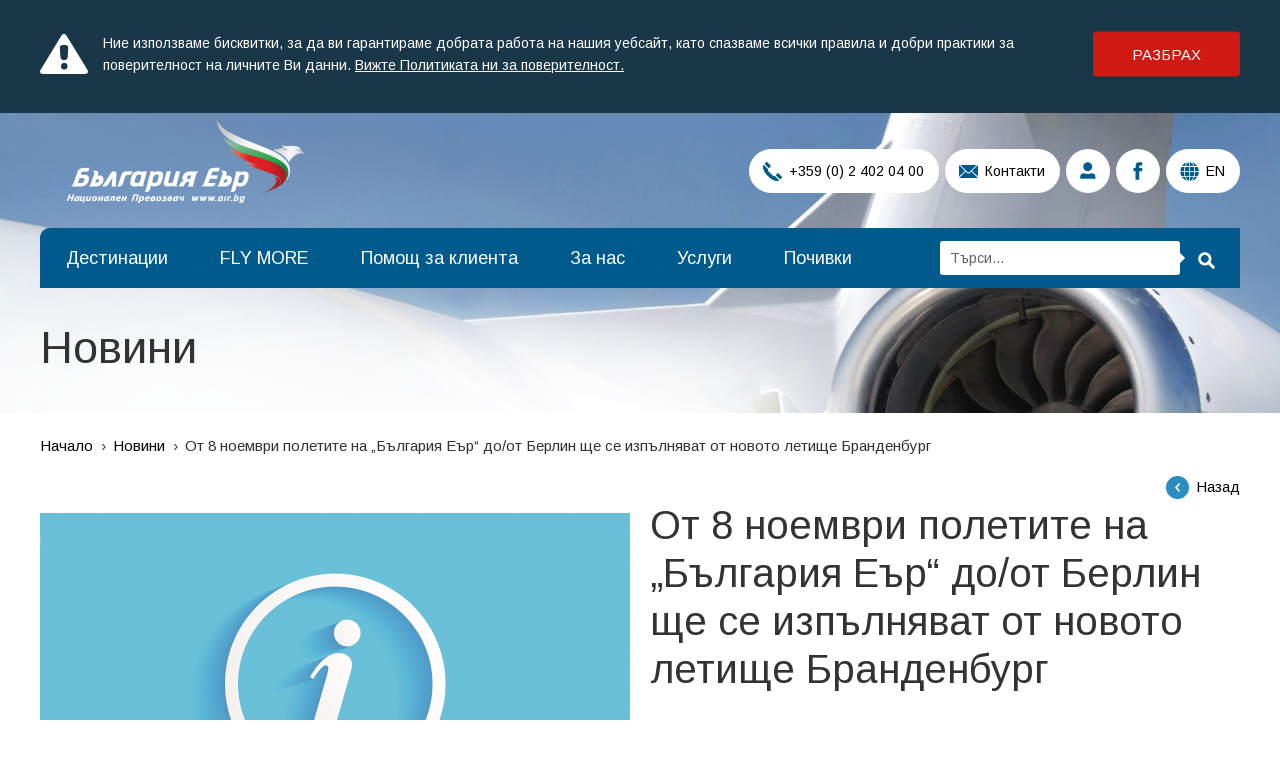

--- FILE ---
content_type: text/html; charset=UTF-8
request_url: https://www.air.bg/bg/novini/ot-8-noemvri-poletite-na-bylgariya-eyr-do-ot-berlin-shte-se-izpylnyavat-ot-novoto-letishte-brandenburg
body_size: 22204
content:
<!DOCTYPE html> <!--[if IE 8 ]> <html class="oldie ie8 no-js"> <![endif]--> <!--[if IE 9 ]> <html class="ie9 no-js"> <![endif]--> <!--[if (gt IE 9)|!(IE)]><!--> <html class="no-js"><!--<![endif]--> <head> <title>От 8 ноември полетите на „България Еър“ до/от Берлин ще се изпълняват от новото летище Бранденбург - </title> <meta name="title" content="От 8 ноември полетите на &bdquo;България Еър&ldquo; до/от Берлин ще се изпълняват от новото летище Бранденбург - "> <meta name="description" content="Имаме удоволствието да Ви съобщим, че от 8 ноември 2020 г. всички полети на &bdquo;България Еър&ldquo; до и от Берлин ще се изпълняват от новото централнo летище Бранденбург &bdquo;Вили Бранд&ldquo; (BER). - "> <meta name="keywords" content=""> <meta property="og:image" content="https://www.air.bg/web/files/news/566/main_image/thumb_527x275_info.png"> <meta property="og:type" content="article"> <meta property="og:title" content="От 8 ноември полетите на &bdquo;България Еър&ldquo; до/от Берлин ще се изпълняват от новото летище Бранденбург - "> <meta property="og:description" content="Имаме удоволствието да Ви съобщим, че от 8 ноември 2020 г. всички полети на &bdquo;България Еър&ldquo; до и от Берлин ще се изпълняват от новото централнo летище Бранденбург &bdquo;Вили Бранд&ldquo; (BER). - "> <meta name="twitter:card" content="summary_large_image"> <meta name="twitter:site" content="@BulgariaAir"> <meta name="twitter:creator" content="@BulgariaAir"> <meta name="twitter:image" content="https://www.air.bg/web/files/news/566/main_image/thumb_527x275_info.png"> <meta name="twitter:title" content="От 8 ноември полетите на &bdquo;България Еър&ldquo; до/от Берлин ще се изпълняват от новото летище Бранденбург - "> <meta name="twitter:description" content="Имаме удоволствието да Ви съобщим, че от 8 ноември 2020 г. всички полети на &bdquo;България Еър&ldquo; до и от Берлин ще се изпълняват от новото централнo летище Бранденбург &bdquo;Вили Бранд&ldquo; (BER). - "> <meta name="robots" content="index,follow"> <link rel="canonical" href="https://www.air.bg/bg/novini/ot-8-noemvri-poletite-na-bylgariya-eyr-do-ot-berlin-shte-se-izpylnyavat-ot-novoto-letishte-brandenburg" /> <link rel="alternate" hreflang="bg" href="https://www.air.bg/bg/novini/ot-8-noemvri-poletite-na-bylgariya-eyr-do-ot-berlin-shte-se-izpylnyavat-ot-novoto-letishte-brandenburg" /><link rel="alternate" hreflang="en" href="https://www.air.bg/en/news/from-november-8-bulgaria-air-flights-to-from-berlin-will-operate-from-the-new-brandenburg-airport" /> <meta property="og:url" content="https://www.air.bg/bg/novini/ot-8-noemvri-poletite-na-bylgariya-eyr-do-ot-berlin-shte-se-izpylnyavat-ot-novoto-letishte-brandenburg" /> <meta http-equiv="X-UA-Compatible" content="IE=edge"/> <meta charset="UTF-8"> <meta http-equiv="cleartype" content="on"/> <meta http-equiv="expires" content="0"/> <meta name="audience" content="all"/> <meta name="author" content="Studio X Creative / Web Design / Development"/> <meta name="copyright" content="Studio X Creative / Web Design / Development"/> <meta name="publisher" content="Studio X Creative / Web Design / Development"/> <!-- MOBILE ANDROID --> <meta name="application-name" content="Авиокомпания България Еър - Новини - От 8 ноември полетите на „България Еър“ до/от Берлин ще се изпълняват от новото летище Бранденбург"/> <meta name="mobile-web-app-capable" content="yes"/> <meta name="theme-color" content="#2a8cc1"/> <!-- MOBILE IOS --> <meta name="apple-mobile-web-app-title" content="Авиокомпания България Еър - Новини - От 8 ноември полетите на „България Еър“ до/от Берлин ще се изпълняват от новото летище Бранденбург"/> <meta name="apple-mobile-web-app-capable" content="yes"/> <meta name="apple-mobile-web-app-status-bar-style" content="black"/> <!-- MOBILE GLOBAL --> <meta name="HandheldFriendly" content="true"/> <meta name="msapplication-tap-highlight" content="no"/> <meta name="format-detection" content="telephone=yes"/> <meta name="viewport" content="width=device-width, initial-scale=1, minimum-scale=1, user-scalable=0"/> <meta name="SKYPE_TOOLBAR" content="SKYPE_TOOLBAR_PARSER_COMPATIBLE"/> <meta name="facebook-domain-verification" content="2uzofyxa18nn660380bsq28ynnh0an" /> <meta property="fb:app_id" content="441245439545706"/> <meta property="og:site_name" content="Авиокомпания България Еър"/> <meta property="og:type" content="website"/> <!--         <meta property="og:url" content="/bg" /> --> <link rel="shortcut icon" href="/web/images/layout/favicon.ico"/> <link href="//fonts.googleapis.com" rel="dns-prefetch"/> <link href="//maps.google.com" rel="dns-prefetch"/> <link href="//fonts.googleapis.com/css?family=Arimo:400,700&amp;subset=cyrillic-ext" rel="stylesheet"/> <link href="/web/css/flatpickr.css" rel="stylesheet" media="all"/> <link rel="stylesheet" href="/web/css/default.css?ver=3"> <link rel="stylesheet" href="/web/css/loader.css?ver=3"> <!--[if (gte IE 9) | (!IE)]><!--> <script src="/web/js/jquery-2.1.4.min.js"></script> <!--<![endif]--> <!--[if lt IE 9]> <script src="/web/js/jquery-1.11.1.min.js"></script> <script src="/web/js/html5shiv.min.js"></script> <script src="/web/js/backgroundSize.js"></script> <script type="text/javascript">
        document.write('<div id="upgrade-browser">\
                <a href="http://windows.microsoft.com/en-us/internet-explorer/download-ie" class="ie" target="_blank">Internet Explorer</a>\
                <a href="http://www.getfirefox.com" class="firefox" target="_blank">Firefox</a>\
                <a href="http://www.google.com/chrome" class="chrome" target="_blank">Chrome</a>\
                <a href="http://www.opera.com/download" class="opera" target="_blank">Opera</a>\За по-добро качество и функционалност на сайта, моля обновете вашия браузър или изтеглете нов.\
                <div class="close-warning" onclick="hideWarning()"></div>\
            </div>');

        function hideWarning() {
            document.getElementById('upgrade-browser').style.display = 'none';
        }

        window.onload = function () {
            $('.image, .destination-image').css({
                backgroundSize: 'cover'
            });
        }
    </script> <link href="/web/css/ie8.css" rel="stylesheet" media="all"/> <![endif]--> <script type="text/javascript">
        var _root = '/';
        var _public = '/web/';
        var xhr_url = '/bg/news/xhr';
    </script> <script src="https://book.air.bg/plnext/bulgarianNew/Preload.action?LANGUAGE=BG&SITE=5ANS5NEW"></script> <script>
            document.addEventListener('DOMContentLoaded', function () {
                dx.preload();
            }, false);
        </script> <script src="https://cdn.onesignal.com/sdks/OneSignalSDK.js" async=""></script> <script>
            var OneSignal = window.OneSignal || [];
            OneSignal.push(function () {
                OneSignal.init({
                                        appId: "4f6b2268-afa6-418a-8347-d85dc44f600a",
                    autoRegister: true,
                    notifyButton: {
                        enable: true,
                    },
                    welcomeNotification: {
                        "title": "AirBG",
                        "message": "Благодарим ви, че се абонирахте!",
                    },
                });
                                OneSignal.sendTag("language", "bulgarian");
                    
                            });
        </script> <!-- Google tag (gtag.js) --> <script async src="https://www.googletagmanager.com/gtag/js?id=G-FBTSNQY33K"></script> <script>
        window.dataLayer = window.dataLayer || [];
        function gtag(){dataLayer.push(arguments);}
        gtag('js', new Date());

        gtag('config', 'G-FBTSNQY33K');
    </script> <!-- Google Tag Manager --> <script>(function(w,d,s,l,i){w[l]=w[l]||[];w[l].push({'gtm.start':
	new Date().getTime(),event:'gtm.js'});var f=d.getElementsByTagName(s)[0],
	j=d.createElement(s),dl=l!='dataLayer'?'&l='+l:'';j.async=true;j.src=
	'https://www.googletagmanager.com/gtm.js?id='+i+dl;f.parentNode.insertBefore(j,f);
	})(window,document,'script','dataLayer','GTM-W7MV62DL');</script> <!-- End Google Tag Manager --> <!-- Meta Pixel Code --> <script>
	  !function(f,b,e,v,n,t,s)
	  {if(f.fbq)return;n=f.fbq=function(){n.callMethod?
	  n.callMethod.apply(n,arguments):n.queue.push(arguments)};
	  if(!f._fbq)f._fbq=n;n.push=n;n.loaded=!0;n.version='2.0';
	  n.queue=[];t=b.createElement(e);t.async=!0;
	  t.src=v;s=b.getElementsByTagName(e)[0];
	  s.parentNode.insertBefore(t,s)}(window, document,'script',
	  'https://connect.facebook.net/en_US/fbevents.js');
	  fbq('init', '471722851231932');
	  fbq('track', 'PageView');
	</script> <noscript><img height="1" width="1" style="display:none" src="https://www.facebook.com/tr?id=471722851231932&ev=PageView&noscript=1"/></noscript> <!-- End Meta Pixel Code --> </head> <body class=" lang-bg "> <!-- Google Tag Manager (noscript) --> <noscript><iframe src="https://www.googletagmanager.com/ns.html?id=GTM-W7MV62DL" height="0" width="0" style="display:none;visibility:hidden"></iframe></noscript> <!-- End Google Tag Manager (noscript) --> <!-- Social networks semantic mark + logo / microformat /--> <script type="application/ld+json">
    {
     "@context" : "http://schema.org",
     "@type" : "Organization",
     "name" : "България Еър",
     "url" : "https://www.air.bg/",
     "logo": "https://www.air.bg/web/images/layout/bulgaria_air_bg.svg",
     "sameAs" : [
       "https://www.facebook.com/bgair",
       "https://twitter.com/#!/bulgariaair",
       "https://plus.google.com/113126356516876045098/posts",
       "https://www.linkedin.com/company/bulgaria-air"
     ]
    }
    </script> <div class="site-table"> <div class="cookie-message" style="display:none"> <div class="wrapper"> <p>Ние използваме бисквитки, за да ви гарантираме добрата работа на нашия уебсайт, като спазваме всички правила и добри практики за поверителност на личните Ви данни.  <a href="/bg/pomosht-za-klienta/zashtita-na-lichnite-danni">Вижте Политиката ни за поверителност.</a></p> <a href="javascript:;" class="accept" id="cookie-btn-agree">Разбрах</a> </div> </div> <!-- HEADER: START  --> <header id="header" > <div class="wrapper"> <div class="logo"> <a href="/bg/"> <img src="/web/images/layout/bulgaria_air_bg.png" data-image="/web/images/layout/bulgaria_air_bg.png" width="306" height="90" alt="България Еър - Национален превозвач" /> <strong class="sr">България Еър - Национален превозвач</strong> </a> </div> <div class="menu clearfix"> <button id="toggle-menu" type="button">Меню<span></span></button> <button id="toggle-search" type="button"><span>Tърси</span></button> <nav> <ul class="clearfix"> <li class="item-1"> <a href="/bg/destinacii" title="Дестинации" >Дестинации</a> </li> <li class="item-2"> <a href="/bg/flymore/za-fly-more" target="_self" title="FLY MORE" >FLY MORE</a> <div class="dropdown"> <ul> <li> <a href="/bg/flymore/za-fly-more" target="_self" title="За FLY MORE">За FLY MORE</a> </li> <li> <a href="/bg/fly-more/fly-more-youth" title="FLY MORE YOUTH">FLY MORE YOUTH</a> </li> <li> <a href="/bg/flymore/tochkova-sistema" title="Точкова система">Точкова система</a> </li> <li> <a href="https://flymore.air.bg/reg/" target="_blank" title="Регистрация">Регистрация</a> </li> <li> <a href="https://flymore.air.bg/pts/" target="_blank" title="Моите точки">Моите точки</a> </li> <li> <a href="/bg/flymore/povishavane-na-fly-more-nivo" title="Повишаване на FLY MORE ниво">Повишаване на FLY MORE ниво</a> </li> <li> <a href="/bg/flymore/tochki-s-partniori" title="Точки с партньори">Точки с партньори</a> </li> <li> <a href="/bg/flymore/bonus-bilet" title="Бонус билет">Бонус билет</a> </li> <li> <a href="/bg/fly-more/UPGRADE" title="UPGRADE до бизнес класа">UPGRADE до бизнес класа</a> </li> <li> <a href="/bg/fly-more/bonus-bagaj" target="_self" title="Бонус багаж">Бонус багаж</a> </li> <li> <a href="/bg/fly-more/izbor-na-myasto-sreshtu-bonus-tochki" title="Избор на място срещу бонус точки">Избор на място срещу бонус точки</a> </li> <li> <a href="/bg/flymore/vaucher-za-rojden-den" title="Ваучер за Рожден ден">Ваучер за Рожден ден</a> </li> <li> <a href="/bg/flymore/kobrandirana-kreditna-karta" title="Кобрандирана кредитна карта">Кобрандирана кредитна карта</a> </li> <li> <a href="/bg/flymore/kreditna-karta-visa-platinum" title="Кредитна карта Visa Platinum">Кредитна карта Visa Platinum</a> </li> <li> <a href="/bg/flymore/politika-za-poveritelnost" title="Политика за поверителност">Политика за поверителност</a> </li> <li> <a href="/bg/flymore/chesto-zadavani-vyprosi" title="Често задавани въпроси">Често задавани въпроси</a> </li> </ul> </div> </li> <li class="item-3"> <a href="/bg/pomosht-za-klienta/obshta-informacija" title="Помощ за клиента" >Помощ за клиента</a> <div class="dropdown"> <ul> <li> <a href="/bg/pomosht-za-klienta/obshta-informacija" title="Обща информация">Обща информация</a> </li> <li> <a href="/bg/pomosht-za-klienta/obshti-uslovija-za-prevoz" title="Общи условия за превоз">Общи условия за превоз</a> </li> <li> <a href="/bg/pomosht-za-klienta/zashtita-na-lichnite-danni" title="Защита на личните данни">Защита на личните данни</a> </li> <li> <a href="/bg/pomosht-za-klienta/prava-na-pytnicite" title="Права на пътниците">Права на пътниците</a> </li> <li> <a href="/bg/pomosht-za-klienta/rezervacii-i-zakupuvane" title="Резервации и закупуване">Резервации и закупуване</a> </li> <li> <a href="/bg/pomosht-za-klienta/vashijat-bagaj" title="Вашият багаж">Вашият багаж</a> </li> <li> <a href="/bg/pomosht-za-klienta/biznes-saloni" target="_self" title="Бизнес салони">Бизнес салони</a> </li> <li> <a href="/bg/pomosht-za-klienta/online-check-in-upgrade" title="Online check-in/ Upgrade">Online check-in/ Upgrade</a> </li> <li> <a href="/bg/pomosht-za-klienta/pytnici-sys-specialni-nujdi" title="Пътници със специални нужди">Пътници със специални нужди</a> </li> <li> <a href="/bg/pomosht-za-klienta/na-borda" title="На борда">На борда</a> </li> <li> <a href="/bg/pomosht-za-klienta/iziskvanija-za-sigurnost" title="Изисквания за сигурност">Изисквания за сигурност</a> </li> <li> <a href="/bg/pomosht-za-klienta/jalbi-i-reklamacii" title="Жалби и рекламации">Жалби и рекламации</a> </li> <li> <a href="/bg/pomosht-za-klienta/chartyri-i-lizing" title="Чартъри и лизинг">Чартъри и лизинг</a> </li> <li> <a href="/bg/pomosht-za-klienta/kargo" title="Карго">Карго</a> </li> <li> <a href="/bg/pomosht-za-klienta/turisticheski-agencii" title="Туристически агенции">Туристически агенции</a> </li> <li> <a href="/bg/pomosht-za-klienta/grupovi-pytuvanija" title="Групови пътувания">Групови пътувания</a> </li> </ul> </div> </li> <li class="item-4"> <a href="/bg/za-bylgarija-er/za-nas" title="За нас" >За нас</a> <div class="dropdown"> <ul> <li> <a href="/bg/za-bylgarija-er/za-nas" title="За нас">За нас</a> </li> <li> <a href="/bg/za-bylgarija-er/flot" title="Флот">Флот</a> </li> <li> <a href="/bg/za-bylgarija-er/partniori" title="Партньори">Партньори</a> </li> <li> <a href="/bg/za-bylgarija-er/karieri" title="Кариери">Кариери</a> </li> <li> <a href="/bg/za-bylgarija-er/spisanieto" title="Списанието">Списанието</a> </li> <li> <a href="/bg/za-bylgarija-er/medija" title="Медия">Медия</a> </li> </ul> </div> </li> <li class="item-5"> <a href="/bg/uslugi" target="_self" title="Услуги" >Услуги</a> <div class="dropdown"> <ul> <li> <a href="/bg/uslugi/upgrade-do-biznes-klasa" title="Upgrade до бизнес класа">Upgrade до бизнес класа</a> </li> <li> <a href="/bg/uslugi/pytuvaj-po-komfortno" title="Пътувай по-комфортно">Пътувай по-комфортно</a> </li> <li> <a href="/bg/uslugi/nepridrujeni-lica" title="Непридружени деца">Непридружени деца</a> </li> <li> <a href="/bg/uslugi/prevoz-na-domashni-lubimci" title="Превоз на домашни любимци">Превоз на домашни любимци</a> </li> <li> <a href="https://www.armeec.bg/" target="_blank" title="Застраховки">Застраховки</a> </li> <li> <a href="/bg/uslugi/hoteli" title="Хотели">Хотели</a> </li> <li> <a href="https://www.sixt.com/bulgaria-air" target="_blank" title="Rent-a-car">Rent-a-car</a> </li> </ul> </div> </li> <li class="item-6"> <a href="/bg/pochivki" target="_self" title="Почивки" >Почивки</a> </li> </ul> </nav> <div class="search-form form"> <form name="search" action="/bg/tyrsene" method="get"> <fieldset> <div class="input"> <input type="text" name="q" id="keyword" placeholder="Tърси..." /> </div> <button type="submit"><span>Tърси</span></button> </fieldset> </form> </div> </div> <ul class="header-nav"> <li><a href="tel:+359024020400" data-tooltip="Телефон" class="has-text"><i class="icon tel"></i>  +359 (0) 2 402 04 00</a></li> <li><a href="/bg/kontakti" data-tooltip="Свържете се с нас" class="has-text"><i class="icon contacts">Свържете се с нас</i> Контакти</a></li> <li><a href="/bg/user/sign" data-tooltip="Вход за клиенти"><i class="icon login">Вход</i></a></li> <li><a href="https://www.facebook.com/bgair" target="_blank" data-tooltip="Посети ни във Facebook"><i class="icon facebook">Facebook</i></a></li> <li><a href="/en/news/from-november-8-bulgaria-air-flights-to-from-berlin-will-operate-from-the-new-brandenburg-airport" data-tooltip="EN" class="has-text"><i class="icon language">Език</i> EN</a></li> </ul> <h1 >Новини</h1> </div> <div class="image default"></div> </header> <!-- HEADER: END    --> <!-- CONTENT: START --> <main> <div class="wrapper"> <ul id="breadcrumb"> <li class="home"> <a href="/bg">Начало</a> </li> <li class=""> <a href="/bg/novini">Новини</a> </li> <li class="last"> <span>От 8 ноември полетите на „България Еър“ до/от Берлин ще се изпълняват от новото летище Бранденбург</span> </li> </ul> </div> <section class="block"> <div class="wrapper"> <div class="top-line"> <!-- <nav class="breadcrumbs"> <a href="/bg"><strong>Начало</strong> &gt;</a> <a href="/bg/novini"><strong>Новини</strong> &gt;</a> <span>От 8 ноември полетите на „България Еър“ до/от Берлин ще се изпълняват от новото летище Бранденбург</span> </nav> --> <a href="" onclick="if (document.referrer.indexOf(window.location.host) !== -1) { history.go(-1); return false; } else { window.location.href = '/bg/novini'; }" class="back">Назад</a> </div> <article class="gallery-view"> <div class="preview"> <figure> <img src="/web/files/news/566/main_image/thumb_590x0_info.png" alt="От 8 ноември полетите на „България Еър“ до/от Берлин ще се изпълняват от новото летище Бранденбург" /> </figure> </div> <div class="text"> <h1>От 8 ноември полетите на „България Еър“ до/от Берлин ще се изпълняват от новото летище Бранденбург</h1> <div class="article-tools"> <div class="pull-left"> <time datetime="">08 октомври 2020</time> </div> <div class="pull-right"> <div class="fb-like" data-href="/bg/novini/ot-8-noemvri-poletite-na-bylgariya-eyr-do-ot-berlin-shte-se-izpylnyavat-ot-novoto-letishte-brandenburg" data-layout="button_count" data-action="like" data-show-faces="false"></div> <div id="fb-root"></div> <script>
						(function(d, s, id) {
							var js, fjs = d.getElementsByTagName(s)[0];
							if (d.getElementById(id)) return;
							js = d.createElement(s);
							js.id = id;
							js.async = true;
							js.src = "//connect.facebook.net/bg_BG/sdk.js#xfbml=1&version=v2.0";
							fjs.parentNode.insertBefore(js, fjs);
						}(document, 'script', 'facebook-jssdk'));
						</script> </div> </div> <p>Скъпи пътници, <br /> <br />Имаме удоволствието да Ви съобщим, че<b> от 8 ноември 2020 г.</b> всички полети на &bdquo;България Еър&ldquo; до и от Берлин ще се изпълняват от новото централнo летище <b>Бранденбург &bdquo;Вили Бранд&ldquo; (BER).</b> То предстои да бъде официално отворено за обществеността в края на октомври, а очакванията са да бъде най-модерният център за транспорт в Берлин. <br /> <br />Новото летище е свързано с директна железопътна линия до центъра на града, което дава на всички пътници възможност да стигнат до него бързо и удобно. <br /> <br />Редовните полети на България Еър до Берлин се изпълняват всеки понеделник, сряда, петък и неделя, а билети могат да закупени на сайта на авиокомпанията <a href="http://www.air.bg">www.air.bg</a>&nbsp;, през мобилното приложение Bulgaria Air, офисите и представителствата в страната и чужбина, както и от агентската мрежа. <br /> <br />Напомняме, че всички полети на &bdquo;България Еър&ldquo; се изпълняват при стриктни хигиенни и организационни мерки. Самолетите на компанията се дезинфекцират преди и след всеки полет със специални препарати със срок на действие над 24 часа, а въздушните HEPA филтри се грижат за високото качество на въздуха в пасажерския салон и кабината, елиминирайки разпространението на евентуални вируси. <br /> <br />В интерес на здравето на пасажерите носенето на предпазна маска на борда на &bdquo;България Еър&ldquo; е задължително.</p> <p><br /> <br />С уважение, <br /> <br />Екипът на Bulgaria Air, <br /> <br />Fly good, feel safe</p> </div> </article> </div> </section> <section class="block"> <div class="wrapper"> <header> <h2><a href="#">Последни новини</a></h2> </header> <ul class="news items-4 clearfix"> <li> <div class="image" style="background-image: url('/web/files/news/1318/main_image/thumb_390x0_Banner_580х400_BG.jpg');" > <time datetime="16 януари 2026">16 януари 2026</time> </div> <h3>Спечели двупосочни билети до Порто с „България Еър“</h3> <p>От 16 януари „България Еър“ стартира игра във Facebook страницата си, а участниците в нея имат възможност да спечелят самолетни билети до европейското бижу Порто през 2026 г.</p> <a href="/bg/novini/specheli-dvuposochni-bileti-do-porto-s-bylgariya-eyr" class="details">Виж още</a> </li> <li> <div class="image" style="background-image: url('/web/files/news/1317/main_image/thumb_390x0_BG_Air_580x400.jpg');" > <time datetime="13 януари 2026">13 януари 2026</time> </div> <h3>Допълнителни полети до Рим в неделя през летния сезон на 2026 г.</h3> <p>Рим е дестинация, която съчетава хилядолетна история, световноизвестни културни забележителности и неподражаемата атмосфера на италианския начин на живот, превръщайки всяко пътуване до Вечния град в незабравимо изживяване.</p> <a href="/bg/novini/dopylnitelni-poleti-do-rim-v-nedelya-prez-letniya-sezon-na-2026-g" class="details">Виж още</a> </li> <li> <div class="image" style="background-image: url('/web/files/news/1316/main_image/thumb_390x0_new_BG_Air_580x400_BG.jpg');" > <time datetime="07 януари 2026">07 януари 2026</time> </div> <h3>Зимна промоция на „България Еър“ с отстъпки до 35% за 12 дестинации </h3> <p>Само в периода от 7 януари до 23 януари (включително) може да закупите билети с до 35% намаление от редовните тарифи до Атина, Рим, Милано, Берлин, Франкфурт, Лондон, Париж, Мадрид, Брюксел, Амстердам, Цюрих и Тел Авив. </p> <a href="/bg/novini/zimna-promociya-na-bylgariya-eyr-s-otstypki-do-35-za-12-destinacii" class="details">Виж още</a> </li> <li> <div class="image" style="background-image: url('/web/files/news/1314/main_image/thumb_390x0_Bukgaria_Air_Less_Noise_PR_580х400_BG.jpg');" > <time datetime="22 декември 2025">22 декември 2025</time> </div> <h3>„България Еър“ с високо признание за спазване на зелените стандарти от летище Схипхол в Амстердам </h3> <p>Националният превозвач получи отлична оценка от летище Схипхол в Амстердам за последователната си зелена политика и обновенияси въздушен флот. Новите самолети Airbus A220на „България Еър“ са шампиони в спазването на изискванията за превенция на шумовото замърсяване в Европа.</p> <a href="/bg/novini/bylgariya-eyr-s-visoko-priznanie-za-spazvane-na-zelenite-standarti-ot-letishte-shiphol-v-amsterdam" class="details">Виж още</a> </li> </ul> <div class="full-width text-center button-offset"> <a href="/bg/novini" style="margin-top: 16px; background: #005b8c;" class="button">Виж всички</a> </div> </div> </section> <style> </style> <div class="wrapper"> <section class="block"> <h1></h1> <p></p> <form action="/bg/subscription/subscribe" id="subscribe-form" method="post"> <fieldset> <ol class="form grey-form"> <li> <label for="subscribe-email" class="sr">E-mail</label> <input data-error="Невалиден e-mail" type="email" placeholder="Получи нови промоции на Еmail" name="subscribe-email" id="subscribe-email" placeholder="E-MAIL"> </li> <li> <button type="submit">Запиши се</button> </li> </ol> </fieldset> </form> </section> </div> <section class="block"> <h6 class="sr">Банери</h6> <div class="wrapper"> <div class="highlight"> <a href="https://www.air.bg/bg/novini/bylgariya-eyr-s-dopylnitelni-uslugi-onlajn" target="_blank"> <img src="/web/files/highlights/77/main_image/thumb_1200x320_1BGAir_Banner_Ancillary_1200x320px_BG.jpg" alt="Допълнителни услуги 2022" /> </a> </div> </div> </section> <section class="block"> <h6 class="sr">Банери</h6> <div class="wrapper"> <div class="highlight"> <a href="https://www.air.bg/bg/flymore/za-fly-more/" target="_blank"> <img src="/web/files/highlights/53/main_image/thumb_1200x320_Banner_Fly_More_BG_1200x320.jpg" alt="FLY MORE" /> </a> </div> </div> </section> <section class="block"> <h6 class="sr">Банери</h6> <div class="wrapper"> <div class="scrollable-highlights"> <div class="highlights"> <div class="highlight-item " style="background:#2a8bbf"> <div class="image" style="background-image: url('/web/files/highlights/4/main_image/thumb_330x275_ccb-banner_330x275.jpg');"></div> <p>Може да изберете и платите своя самолетен билет в офисите на Централна кооперативна банка.</p> <p><img src="/web/files/richeditor/logoccbbg-3.png" alt="" /></p> <a href="http://www.ccbank.bg/" class="details" target="_blank">Виж повече</a> </div> <div class="highlight-item highlight-item-2" style="background:#016499"> <div class="image" style="background-image: url('/web/files/highlights/2/main_image/thumb_330x275_Charturi-i-lizing.jpg');"></div> <h4>ЧАРТЪРИ И ЛИЗИНГ</h4> <p>Ангажирай чартърен полет, чартърни вериги и отдаване на самолети на краткосрочен и дългосрочен лизинг.</p> <a href="/bg/pomosht-za-klienta/chartyri-i-lizing/" class="details" target="_blank">Виж повече</a> </div> <div class="highlight-item highlight-item-3" style="background:#2a8bbf"> <div class="image" style="background-image: url('/web/files/highlights/1/main_image/thumb_330x275_02_baner_330x275.jpg');"></div> <h4>RENT-A-CAR</h4> <p>Резервирай Sixt автомобил и пътувай мобилно, комфортно и качествено до над 4000 локации&nbsp;за автомобили под наем в повече от 105 страни. Членовете на лоялната програмата FLY MORE вече могат да получат 500 бонус точки за всеки нает автомобил от всяка локация.</p> <a href="https://bit.ly/2YHYsmw" class="details" target="_blank">Виж повече</a> </div> </div> </div> </div> </section> </main> <!-- CONTENT: END   --> <!-- FOOTER: START  --> <!-- FOOTER NAV: START -->
		﻿
    <footer id="footer"> <div class="wrapper clearfix"> <div class="pull-left">
                Copyright &copy; 2026 България Еър. Всички права запазени.
            </div> <div class="pull-right"> <div class="social"> <a href="https://appgallery.huawei.com/#/app/C102816101" target="_blank" class="app"> <img src="/web/images/layout/appgallery-button.svg" alt="" /> </a> <a href="https://apps.apple.com/bg/app/bulgaria-air/id1439907151" target="_blank" class="app"><img
                                src="/web/images/layout/appstore-button.svg" alt=""/></a> <a href="https://play.google.com/store/apps/details?id=bg.air.mobile&hl=en_US" target="_blank" class="app"><img src="/web/images/layout/googleplay-button.svg" alt=""/></a> <span class="social-split"></span> <a href="https://www.facebook.com/bgair" target="_blank" class="fb">Следвай ни в Facebook</a> <a href="https://twitter.com/#!/bulgariaair" target="_blank" class="tw">Следвай ни в Twitter</a> <a href="https://www.linkedin.com/company/bulgaria-air" target="_blank" class="in">Следвай ни в LinkedIn</a> <a href="https://www.instagram.com/bulgariaairairlines/?hl=bg" target="_blank" class="inst">Следвай ни в Instagram</a> <a href="https://www.youtube.com/channel/UCg2f-lOXvlIJlXCb8OlkFYw" target="_blank" class="yt">Следвай ни в YouTube</a> </div> </div> </div> </footer> <div id="fixed-line"> <div class="line"> <div class="wrapper"> <div class="pull-left"> <a href="javascript:;" class="arrow blue" data-submenu="#site-map">Карта на сайта</a> </div> <div class="pull-right"> <div class="promo-subscribe form"> <form name="subscribe" action="/bg/subscription/subscribe" method="post" id="subscribe-form"> <fieldset> <div class="input"> <input type="email" id="subscribe-email" name="subscribe-email" placeholder="Получи нови промоции на Еmail" data-error="Невалиден e-mail"/> </div> <label for="subscribe_agree" class="checkbox"> <input type="checkbox" required name="subscribe_agree" id="subscribe_agree" value="1" /> <var>Запознах се с <a target="_blank" href="/bg/pomosht-za-klienta/zashtita-na-lichnite-danni">политиката</a> за поверителност</var> </label> <button type="submit"><span>Запиши се</span></button> </fieldset> </form> </div> <a href="javascript:;" class="toggle-promo-subscribe">Бюлетин</a> </div> <nav> <a href="javascript:;" class="s1" data-submenu="submenu-1" title="Резервации">Резервации</a> <a href="javascript:;" class="s3" data-submenu="submenu-3" title="Проверка на резервация">Проверка на резервация</a> <a href="javascript:;" class="s2" data-submenu="submenu-2" title="Web Check-in">Web Check-in</a> <a href="javascript:;" class="s4 blue" data-submenu="submenu-4" title="Информация">Информация</a> <a href="javascript:;" class="s5 blue" data-submenu="submenu-5" title="Услуги">Услуги</a> </nav> </div> </div> <div class="sub-menu blue" id="site-map"> <div class="wrapper columns"> <h6> <a href="/bg/destinacii" title="Дестинации" >Дестинации</a> </h6> <h6> <a href="/bg/flymore/za-fly-more" title="FLY MORE" >FLY MORE</a> </h6> <ol> <li> <a href="/bg/flymore/za-fly-more" title="За FLY MORE">За FLY MORE</a> </li> <li> <a href="/bg/flymore/tochkova-sistema" title="Точкова система">Точкова система</a> </li> <li> <a href="/bg/flymore/tochki-s-partniori" title="Точки с партньори">Точки с партньори</a> </li> <li> <a href="/bg/flymore/bonus-bilet" title="Бонус билет">Бонус билет</a> </li> <li> <a href="/bg/fly-more/UPGRADE" title="Пътуване в бизнес класа">Пътуване в бизнес класа</a> </li> <li> <a href="/bg/fly-more/bonus-bagaj" title="Бонус багаж">Бонус багаж</a> </li> <li> <a href="/bg/flymore/vaucher-za-rojden-den" title="Ваучер за Рожден ден">Ваучер за Рожден ден</a> </li> <li> <a href="/bg/flymore/povishavane-na-fly-more-nivo" title="Повишаване на Flymore ниво">Повишаване на Flymore ниво</a> </li> <li> <a href="https://flymore.air.bg/reg/" title="Регистрация">Регистрация</a> </li> <li> <a href="https://flymore.air.bg/update.html" title="Моите точки">Моите точки</a> </li> <li> <a href="" title="Кобрандирана кредитна карта">Кобрандирана кредитна карта</a> </li> <li> <a href="/bg/flymore/kreditna-karta-visa-platinum" title="Кредитна карта Visa Platinum">Кредитна карта Visa Platinum</a> </li> <li> <a href="/bg/flymore/politika-za-poveritelnost" title="Политика за поверителност">Политика за поверителност</a> </li> <li> <a href="/bg/flymore/chesto-zadavani-vyprosi" title="Често задавани въпроси">Често задавани въпроси</a> </li> </ol> <h6> <a href="/bg/pomosht-za-klienta/rezervacii-i-zakupuvane" title="Помощ за клиента" >Помощ за клиента</a> </h6> <ol> <li> <a href="/bg/pomosht-za-klienta/obshta-informacija" title="Обща информация">Обща информация</a> </li> <li> <a href="/bg/pomosht-za-klienta/obshti-uslovija-za-prevoz" title="Общи условия за превоз">Общи условия за превоз</a> </li> <li> <a href="/bg/pomosht-za-klienta/prava-na-pytnicite" title="Права на пътниците">Права на пътниците</a> </li> <li> <a href="/bg/pomosht-za-klienta/rezervacii-i-zakupuvane" title="Резервации и закупуване">Резервации и закупуване</a> </li> <li> <a href="/bg/pomosht-za-klienta/online-check-in-upgrade" title="Online check-in/ Upgrade">Online check-in/ Upgrade</a> </li> <li> <a href="/bg/pomosht-za-klienta/vashijat-bagaj" title="Вашият багаж">Вашият багаж</a> </li> <li> <a href="/bg/pomosht-za-klienta/pytnici-sys-specialni-nujdi" title="Пътници със специални нужди">Пътници със специални нужди</a> </li> <li> <a href="/bg/pomosht-za-klienta/na-borda" title="На борда">На борда</a> </li> <li> <a href="/bg/pomosht-za-klienta/iziskvanija-za-sigurnost" title="Изисквания за сигурност">Изисквания за сигурност</a> </li> <li> <a href="/bg/pomosht-za-klienta/jalbi-i-reklamacii" title="Жалби и рекламации">Жалби и рекламации</a> </li> <li> <a href="/bg/pomosht-za-klienta/chartyri-i-lizing" title="Чартъри и лизинг">Чартъри и лизинг</a> </li> <li> <a href="/bg/pomosht-za-klienta/kargo" title="Карго">Карго</a> </li> <li> <a href="/bg/pomosht-za-klienta/turisticheski-agencii" title="Туристически агенции">Туристически агенции</a> </li> <li> <a href="/bg/pomosht-za-klienta/grupovi-pytuvanija" title="Групови пътувания">Групови пътувания</a> </li> </ol> <h6> <a href="/bg/za-bylgarija-er/za-nas" title="За нас" >За нас</a> </h6> <ol> <li> <a href="/bg/za-bylgarija-er/za-nas" title="За нас">За нас</a> </li> <li> <a href="/bg/za-bylgarija-er/flot" title="Флот">Флот</a> </li> <li> <a href="/bg/za-bylgarija-er/partniori" title="Партньори">Партньори</a> </li> <li> <a href="/bg/za-bylgarija-er/karieri" title="Кариери">Кариери</a> </li> <li> <a href="/bg/za-bylgarija-er/spisanieto" title="Списанието">Списанието</a> </li> <li> <a href="/bg/za-bylgarija-er/medija" title="Медия">Медия</a> </li> </ol> <h6> <a href="/bg/uslugi" title="Услуги" >Услуги</a> </h6> <ol> <li> <a href="/bg/uslugi/sky-shop" title="Sky shop">Sky shop</a> </li> <li> <a href="/bg/uslugi/hoteli" title="Хотели">Хотели</a> </li> <li> <a href="http://armeec.bg" title="Застраховки">Застраховки</a> </li> <li> <a href="https://www.sixt.com/bulgaria-air" title="Rent-a-car">Rent-a-car</a> </li> </ol> </div> <ul> <li><a href="/bg/promocii" class="">Промоции</a></li> <li><a href="/bg/novini" class="">Новини</a></li> <li><a href="/bg/uslugi/hoteli" class="">Хотели</a></li> <li><a href="/bg/kontakti" class="">Контакти</a></li> </ul> </div> <div class="sub-menu" id="submenu-1"> <div class="wrapper"> <div class="sub-menu-title icon-flight">
                    Резервации
                    <button type="button" class="close-submenu">x</button> </div> <div class="form-search custom-form-search"> <form name="AIR_ENTRY_FORM" id="amadeus_book_bottom" action="/bg/outgoing" method="post" class="custom-flight-form"> <div class="custom-form-errors"></div> <ol class="custom-form custom-form-flex"> <li class="young-discount-item"> <div class="item-inner"> <div class="young-discount young-discount--top"> <header class="young-discount__header"> <div class="young-discount__header-item"> <p><strong>Отстъпки за младежи</strong> <span class="young-discount__label">НОВО</span></p> <p><small>12-26 години</small></p> </div> <div class="young-discount__header-item"> <label for="young_bottom" class="switch-checkbox"> <input type="checkbox" class="switch-checkbox__input js-young__discount" name="young" id="young_bottom" value="STU"> <span class="switch-checkbox__element"></span> </label> </div> </header> <div class="young-discount__body young-discount__body--top"> <div class="young-discount__body-inner"> <ul class="circle-check"> <li class="circle-check__item">2 безплатни багажа</li> <li class="circle-check__item">1 промяна на дата без такса</li> <li class="circle-check__item">Условията важат за двупосочно пътуване по международни полети на България Еър в Economy YOUTH тарифа</li> </ul> </div> <button type="button" class="young-discount__body-expand js-expand__young-discount"> <span class="sr">Виж повече</span> </button> </div> </div> </div> </li> <li class="item-destination item-destination-from"> <div class="item-inner"> <div class="custom-form-label">Начална дестинация:</div> <div class="group-select" data-field="group-select-destination_1"> <div class="group-select-item"> <select name="B_LOCATION_1" data-select="B_LOCATION_1" class="custom-select2"></select> <input type="hidden" data-input="B_LOCATION_1"/> </div> </div> <div class="custom-error" data-field-error="group-select-destination_1"></div> </div> </li> <li class="item-destination-switch"> <div class="item-inner"> <button type="button" class="select-switch horizontal-switch relative-switch" data-input="switch-locations"><span>Switch</span></button> </div> </li> <li class="item-destination item-destination-to"> <div class="item-inner"> <div class="custom-form-label">Крайна дестинация:</div> <div class="group-select" data-field="group-select-destination_2"> <div class="group-select-item"> <select name="E_LOCATION_1" data-select="E_LOCATION_1" class="custom-select2"></select> <input type="hidden" data-input="E_LOCATION_1"/> </div> </div> <div class="custom-error" data-field-error="group-select-destination_2"></div> </div> </li> <li class="item-datepicker"> <div class="item-inner"> <div class="custom-form-label custom-form-label-options"> <div class="pull-left">
                                            Дати на полетите
                                        </div> <div class="pull-right"> <label for="TRIP_TYPE_BOTTOM" class="custom-switch"> <input type="checkbox" name="TRIP_TYPE" id="TRIP_TYPE_BOTTOM" data-checked="R" data-unchecked="O" value="R" checked/> <div class="switch-indicator"></div> <div class="switch-type left">Двупосочен</div> <div class="switch-type right">Еднопосочен</div> </label> </div> </div> <div class="group-datepicker clearfix" data-field="datepicker"> <div class="custom-datepicker datepicker-departure datepicker-left"> <div class="input placeholder" data-datepicker="B_DATE_1_INLINE_PICKER">Заминаване</div> </div> <div class="custom-datepicker datepicker-return datepicker-right"> <div class="input placeholder" data-datepicker="B_DATE_2_INLINE_PICKER">Връщане</div> </div> <input type="text" class="cover-input" name="from_date" data-datepicker="B_DATE_1_PICKER" data-placement="picker-container-bottom" readonly/> <div id="picker-container-bottom" class="picker-container"></div> <input type="hidden" name="B_DATE_1" data-datepicker="B_DATE_1"/> <input type="hidden" name="B_DATE_2" data-datepicker="B_DATE_2"/> </div> <div class="custom-error" data-field-error="datepicker"></div> </li> <li class="item-dropdown"> <div class="item-inner"> <div class="custom-form-label">Пътници:</div> <div class="custom-input-dropdown full-width-button js-select__travellers"> <input type="text" name="travellers" id="travellers" class="custom-input" readonly value="1 пасажер" data-field="travellers"/> <div class="input-dropdown"> <div class="input-dropdown-body"> <ul class="passengers-list"> <li class="list-item"> <div class="table"> <div class="cell"> <p> <span class="passenger-type">Възрастни</span> </p> <p> <span class="passenger-age">16-99 години</span> </p> </div> <div class="cell"> <div class="item-quantity"> <button type="button" class="inc"><span>+</span> </button> <input type="text" class="q" name="ADTPAX" id="ADTPAX" value="1" readonly data-min="0" data-max="9"/> <button type="button" class="dec"><span>-</span> </button> </div> <div class="item-quantity-error">Съобщение за
                                                                    възрастни
                                                                </div> </div> </div> </li> <li class="list-item"> <div class="table"> <div class="cell"> <p> <span class="passenger-type">Юноши</span> </p> <p> <span class="passenger-age">12-15 години</span> </p> </div> <div class="cell"> <div class="item-quantity"> <button type="button" class="inc"><span>+</span> </button> <input type="text" class="q" name="B15" id="B15" value="0" readonly data-min="0" data-max="9"/> <button type="button" class="dec"><span>-</span> </button> </div> <div class="item-quantity-error">Съобщение за
                                                                    юноши
                                                                </div> </div> </div> </li> <li class="list-item"> <div class="table"> <div class="cell"> <p> <span class="passenger-type">Деца</span> </p> <p> <span class="passenger-age">2-11 години</span> </p> </div> <div class="cell"> <div class="item-quantity"> <button type="button" class="inc"><span>+</span> </button> <input type="text" class="q" name="CHDPAX" id="CHDPAX" value="0" readonly data-min="0" data-max="9"/> <button type="button" class="dec" disabled> <span>-</span></button> </div> <div class="item-quantity-error">Съобщение за деца</div> </div> </div> </li> <li class="list-item"> <div class="table"> <div class="cell"> <p> <span class="passenger-type">Бебета</span> </p> <p> <span class="passenger-age">0-2 години</span> </p> </div> <div class="cell"> <div class="item-quantity infant-item-quantity"> <button type="button" class="inc"><span>+</span> </button> <input type="text" class="q" name="InfantPAX" id="InfantPAX" value="0" readonly
                                                                           data-min="0" data-max="1"/> <button type="button" class="dec" disabled> <span>-</span></button> </div> <div class="item-quantity-error">Съобщение за бебета
                                                                </div> </div> </div> </li> </ul> <div class="input-dropdown-error"></div> </div> <div class="input-dropdown-footer"> <button type="button" class="button-close-dropdown js-passengers-close">
                                                    Готово
                                                </button> </div> </div> <div class="input-dropdown-mask"></div> <button type="button" class="toggle-input-dropdown"><span>+</span></button> </div> <div class="custom-input-dropdown full-width-button js-select__passengers"> <input type="text" name="passengers" id="passengers" class="custom-input" readonly
                                               value="1 пътник (12-26 години)" data-field="passengers" /> <div class="input-dropdown"> <div class="input-dropdown-body"> <ul class="passengers-list"> <li class="list-item"> <div class="table"> <div class="cell"> <p><span class="passenger-type">Младежи</span></p> <p><span class="passenger-age">12-26 години
                                                                        <span class="passenger-required">*</span></span></p> </div> <div class="cell"> <div class="item-quantity"> <button type="button" class="inc"><span>+</span></button> <input type="text" class="q" name="STU" id="STU" value="1" readonly data-min="0" data-max="5" /> <button type="button" class="dec"><span>-</span></button> </div> <div class="item-quantity-error">Съобщение за пътници ...</div> </div> </div> </li> </ul> <div class="input-dropdown-error input-dropdown-error--passengers">*задължително условие</div> </div> <div class="input-dropdown-footer"> <button type="button" class="button-close-dropdown js-passengers-close">Готово</button> </div> </div> <div class="input-dropdown-mask"></div> <button type="button" class="toggle-input-dropdown"><span>+</span></button> </div> <div class="custom-error" data-field-error="travellers"></div> </div> </li> <li class="item-button"> <div class="item-inner"> <div class="custom-form-label custom-form-label-empty">&nbsp;</div> <button type="submit" class="search"><span>Tърси</span></button> </div> </li> </ol> <div class="travellers el-hide"> <input type="hidden" name="TRAVELLER_TYPE_1" value="ADT" /> </div> <input type="hidden" name="B_LOCATION_1" data-input="B_LOCATION_1" /> <input type="hidden" name="E_LOCATION_1" data-input="E_LOCATION_1" /> <input type="hidden" name="TRIP_TYPE" value="R" data-input="TRIP_TYPE" /> </form> </div> </div> </div> <div class="sub-menu" id="submenu-2"> <div class="wrapper"> <div class="sub-menu-title icon-web-checkin">
                    Online check-in
                    <button type="button" class="close-submenu">x</button> </div> <div class="form-search custom-form-search"> <form action="/bg/outgoing/checkindirect" target="_blank" method="get" class="custom-online-form"> <input type="hidden" name="ln" value="bg" /> <div class="custom-form-errors"></div> <ol class="custom-form custom-form-flex"> <li class="item-field"> <div class="item-inner"> <div class="custom-form-label custom-form-label-options" data-field="checkin-type">
                                        Номер на:
                                        <label class="custom-radio-checkbox" for="PNR_bottom"> <input type="radio" name="IIdentificationType" id="PNR_bottom" value="PNR" checked/> <div class="custom-radio-checkbox-element">Резервация</div> </label> <label class="custom-radio-checkbox" for="ETKT_bottom"> <input type="radio" name="IIdentificationType" id="ETKT_bottom" value="ETKT"/> <div class="custom-radio-checkbox-element">Електронен билет</div> </label> </div> <input type="text" name="identifier" id="identifier" class="custom-input" autocomplete="off" placeholder="НОМЕР НА РЕЗЕРВАЦИЯ" data-field="checkin-type"/> <div class="custom-error" data-field-error="checkin-type"></div> </div> </li> <li class="item-field"> <div class="item-inner"> <label class="custom-form-label" for="ISurname_bottom">Фамилия
                                        :</label> <input type="text" name="lastName" id="lastName" class="custom-input" autocomplete="off" placeholder="Например: Ivanov" data-field="last-name"/> <div class="custom-error" data-field-error="last-name"></div> </div> </li> <input type="hidden" id="lang" name="lang" value="bg-BG"> <li class="item-button"> <div class="item-inner"> <div class="custom-form-label custom-form-label-empty">&nbsp;</div> <button type="submit" class="search"><span>Tърси</span></button> </div> </li> </ol> </form> </div> </div> </div> <div class="sub-menu" id="submenu-3"> <div class="wrapper"> <div class="sub-menu-title icon-reservation">
                    Проверка на резервация
                    <button type="button" class="close-submenu">x</button> </div> <div class="form-search custom-form-search"> <form method="post" action="/bg/outgoing/check-reservation" target="_blank" class="custom-reservation-form"> <div class="custom-form-errors"></div> <ol class="custom-form custom-form-flex"> <li class="item-field"> <div class="item-inner"> <label class="custom-form-label" for="REC_LOC_bottom">Номер на резервация:</label> <input type="text" name="REC_LOC" id="REC_LOC_bottom" class="custom-input" autocomplete="off" placeholder="Например: 6YFB0A" data-field="reservation-code"/> <div class="custom-error" data-field-error="reservation-code"></div> </div> </li> <li class="item-field"> <div class="item-inner"> <label class="custom-form-label" for="DIRECT_RETRIEVE_LASTNAME_bottom">Фамилия:</label> <input type="text" name="DIRECT_RETRIEVE_LASTNAME" id="DIRECT_RETRIEVE_LASTNAME_bottom" class="custom-input" autocomplete="off" placeholder="Например: Ivanov" data-field="last-name"/> <div class="custom-error" data-field-error="last-name"></div> </div> </li> <li class="el-hide"> <input type="hidden" value="RetrievePNR" name="EMBEDDED_TRANSACTION" id="EMBEDDED_TRANSACTION"> <input type="hidden" value="5ANS5NEW" name="SITE" id="SITE"> <input type="hidden" id="LANGUAGE" name="LANGUAGE" value="BG"> <input type="hidden" value="YES" name="TRIP_FLOW" id="TRIP_FLOW"> <input type="hidden" value="TRUE" name="DIRECT_RETRIEVE" id="DIRECT_RETRIEVE"> <input type="hidden" value="YES" name="SO_SITE_ALLOW_PNR_SERV" id="SO_SITE_ALLOW_PNR_SERV"> <input type="hidden" value="NO" name="SO_SITE_PNR_SERV_REQ_LOGIN" id="SO_SITE_PNR_SERV_REQ_LOGIN"> <input type="hidden" value="TRUE" name="SO_SITE_ALLOW_DIRECT_RT" id="SO_SITE_ALLOW_DIRECT_RT"> <input type="hidden" value="TRUE" name="SO_SITE_RT_SHOW_PRICES" id="SO_SITE_RT_SHOW_PRICES"> <input type="hidden" value="Y" name="SO_SITE_ALLOW_PNR_MODIF" id="SO_SITE_ALLOW_PNR_MODIF"> <input type="hidden" value="Y" name="SO_SITE_ALLOW_TKT_PNR_MODIF" id="SO_SITE_ALLOW_TKT_PNR_MODIF"> <input type="hidden" value="TRUE" name="SO_SITE_ETKT_VIEW_ENABLED" id="SO_SITE_ETKT_VIEW_ENABLED"> <input type="hidden" value="TRUE" name="SO_SITE_BOOL_RK_ETKT_FAIL" id="SO_SITE_BOOL_RK_ETKT_FAIL"> <input type="hidden" value="TRUE" name="SO_SITE_DISPL_SPECIAL_REQS" id="SO_SITE_DISPL_SPECIAL_REQS"> <input type="hidden" value="TRUE" name="SO_SITE_RT_PRICE_FROM_TST" id="SO_SITE_RT_PRICE_FROM_TST"> <input type="hidden" value="TRUE" name="SO_SITE_NEW_UI_ENABLED" id="SO_SITE_NEW_UI_ENABLED"> <input type="hidden" id="EXTERNAL_ID" name="EXTERNAL_ID" value="MANAGEBOOKING"> </li> <li class="item-button"> <div class="item-inner"> <div class="custom-form-label custom-form-label-empty">&nbsp;</div> <button type="submit" class="search"><span>Покажи</span></button> </div> </li> </ol> </form> </div> </div> </div> <div class="sub-menu blue" id="submenu-4"> <div class="wrapper"> <ul class="larger"> <li><a href="/bg/uslugi/poletna-informacija" class="">Полетна информация</a></li> <li><a href="/bg/kontakti" class="">Контакти</a></li> <li><a href="/bg/promocii" class="">Промоции</a></li> <li><a href="/bg/novini" class="">Новини</a></li> </ul> </div> </div> <div class="sub-menu blue" id="submenu-5"> <div class="wrapper"> <ul class="larger"> <li><a href="https://armeec.bg/" class="">Застраховки</a></li> <li><a href="/bg/uslugi/hoteli" class="">Хотели</a></li> <li><a href="https://www.sixt.com/bulgaria-air" class="">Rent-a-car</a></li> <li><a href="https://www.air.bg/bg/uslugi/poletna-informaciya" class="">Полетна информация</a></li> </ul> </div> </div> </div> <div class="popup" id="popup_subscribe" data-popup="popup_subscribe"> <div class="popup-content"> <strong class="title"></strong> </div> <span class="close">x</span> </div> <div class="overlay"></div> <script>

    $(function () {
        if ($('body').hasClass('lang-bg')) {

            flight_form_texts = {
                select_placeholder: 'Търси по летище, град, държава',
                destinations: 'Дестинации',
                select_destination: 'Изберете дестинация',
                no_results: 'Няма намерени резултати.',
                passenger: 'пътник',
                passengers: 'пътника',
                passenger_2: 'пътник',
                passengers_2: 'пътника',
                passenger_2_years: '(12-26 години)',
                flight_date: 'Дата на полет',
                flight_dates: 'Дати на полетите',
                departure: 'Заминаване',
                arrival: 'Връщане',
                two_way: 'Двупосочен',
                one_way: 'Еднопосочен',
                ready: 'Готово',
                invalid_destinations: 'Изберете дестинации.',
                invalid_destination: 'Изберете дестинация.',
                invalid_arrival_airport: 'Изберете летище за връщане.',
                invalid_dates: 'Изберете дати.',
                invalid_date: 'Изберете дата.',
                invalid_departure_date: 'Изберете дата за заминаване.',
                invalid_arrival_date: 'Изберете дата за връщане.',
                invalid_passengers: 'Изберете брой пътници.',
                invalid_children: 'Необходим е поне един възрастен.',
                invalid_infants: 'Броят на бебетата трябва да е по-малък или равен на броя на възрастните. ',
// limit_passengers: 'За повече от 9 пътника, моля <a href="javascript:;">свържете се</a> с нас.',
                limit_passengers: 'За резервации за повече от 9 пътника моля използвайте формата за <a target="_blank" href="/bg/kontakti">контакт</a>.',
                limit_passengers_2: 'За повече от 4 пътника, моля <a target="_blank" href="/bg/kontakti">свържете се с нас</a>.',
                airports: 'летища',
                mandatory_condition: '*задължително условие'

            };

        } else {

            flight_form_texts = {
                select_placeholder: 'Search by airport, city, country',
                destinations: 'Destinations',
                select_destination: 'Select destination',
                no_results: 'No results found.',
                passenger: 'passenger',
                passengers: 'passengers',
                passenger_2: 'passenger',
                passengers_2: 'passengers',
                passenger_2_years: '(12-26 years)',
                flight_date: 'Flight date',
                flight_dates: 'Flight dates',
                departure: 'Departure',
                arrival: 'Return',
                two_way: 'Round trip',
                one_way: 'One way',
                ready: 'Ready',
                invalid_dates: 'Choose dates.',
                invalid_date: 'Choose date.',
                invalid_destinations: 'Select destinations.',
                invalid_destination: 'Select destination.',
                invalid_departure_date: 'Select departure date.',
                invalid_arrival_date: 'Select arrival date.',
                invalid_passengers: 'Select number of passengers.',
                invalid_children: 'At least one adult is mandatory.',
                invalid_infants: 'Тhe number of infants should be less than or equal to the number of adults.',
// limit_passengers: 'For more than 9 passengers, please <a href="javascript:;">contact us</a>.',
                limit_passengers: 'For reservations for more than 9 passengers, please use the <a target="_blank" href="/en/contacts">contact</a> form.',
                limit_passengers_2: 'For more than 4 passengers, please <a target="_blank" href="/en/contacts">contact us</a>.',
                airports: 'airports',
                mandatory_condition: '*mandatory condition'
            };

        }

        var selected_code;
        var selected_id;
        var locations = [];
        var young = 0;
        var inited = 0;
        $('.js-young__discount').prop( "checked", false );

        $.getJSON(xhr_url + '?method=get_available_airports&youth=' + young, function (data) {
            locations = data.locations;
            $.each(locations, function (i, location) {
                if (location.active == true) {
                    selected_id = location.id;
                    selected_code = location.code;
                }
                if (typeof (location.children) != 'undefined') {
                    $.each(location.children, function (j, child) {
                        if (child.active == true) {
                            selected_id = child.id;
                            selected_code = child.code;
                        }
                    });
                }
            });

        });


        function get_airports() {

            $('.loader').css('display', 'block');

            $.getJSON(xhr_url + '?method=get_available_airports&youth=' + young, function (data) {
                locations = data.locations;
                $.each(locations, function (i, location) {
                    if (location.active == true) {
                        selected_id = location.id;
                        selected_code = location.code;
                    }
                    if (typeof (location.children) != 'undefined') {
                        $.each(location.children, function (j, child) {
                            if (child.active == true) {
                                selected_id = child.id;
                                selected_code = child.code;
                            }
                        });
                    }
                });

                $('.custom-flight-form').each(function () {
                    var flight_form = $(this);
                    $('[data-select="B_LOCATION_1"]', flight_form).empty();

                    $('[data-input="E_LOCATION_1"]', flight_form).val('');
                    $('[data-select="E_LOCATION_1"]', flight_form).val('');

                    $('[data-select="B_LOCATION_1"]', flight_form).select2({
                        dropdownParent: $('[data-select="B_LOCATION_1"]', flight_form).parent(),
                        containerCssClass: 'custom-select2 custom-select2-top icon-location',
                        dropdownCssClass: 'custom-select2-dropdown',
                        templateResult: formatData,
                        templateSelection: formatDataSelection,
                        placeholder: flight_form_texts.select_destination,
                        data: locations,
                        'language': {
                            'noResults': function () {
                                return flight_form_texts.no_results;
                            }
                        },
                        escapeMarkup: function (location_markup) {
                            return location_markup;
                        }
                    });




                    $('[data-input="B_LOCATION_1"]', flight_form).val(selected_code);
                    $('[data-select="B_LOCATION_1"]', flight_form).val(selected_id).trigger('change');
                    if($('.custom-form', flight_form[0]).hasClass('unhide-fields')){
                        $('.custom-form', flight_form[0]).removeClass('unhide-fields swap-fields');
                    }
                    $('.custom-form .start-location label', flight_form[0]).html('Начална дестинация:');
                    $.getJSON(xhr_url + '?method=get_available_airports_arrival&code=' + selected_code + '&youth=' + young, function (data) {
                        $('[data-select="E_LOCATION_1"]', flight_form).empty();
                        $('[data-select="E_LOCATION_1"]', flight_form).select2({
                            data: data.locations,
                            dropdownParent: $('[data-select="E_LOCATION_1"]', flight_form).parent(),
                            containerCssClass: 'custom-select2 custom-select2-bottom icon-location',
                            dropdownCssClass: 'custom-select2-dropdown',
                            templateResult: formatData,
                            templateSelection: formatDataSelection,
                            placeholder: flight_form_texts.select_destination,
                            'language': {
                                'noResults': function () {
                                    return flight_form_texts.no_results;
                                }
                            },
                            escapeMarkup: function (location_markup) {
                                return location_markup;
                            }
                        });

                        $('[data-select="E_LOCATION_1"]', flight_form)
                            .val(selected_id)
                            .trigger('change');
                        if($('.custom-form', flight_form[0]).hasClass('unhide-fields')){
                            $('.custom-form', flight_form[0]).removeClass('unhide-fields swap-fields');
                        }
                        $('.custom-form .start-location label', flight_form[0]).html('Начална дестинация:');
                        $('.loader').css('display', 'none');
                    });
                });

            });

        }

        // get_airports();

        var B_LOCATION_1 = 'B_LOCATION_1',
            E_LOCATION_1 = 'E_LOCATION_1',
            B_DATE_1 = 'B_DATE_1',
            B_DATE_2 = 'B_DATE_2',
            B_DATE_1_INLINE_PICKER = 'B_DATE_1_INLINE_PICKER',
            B_DATE_1_PICKER = 'B_DATE_1_PICKER',
            B_DATE_2_INLINE_PICKER = 'B_DATE_2_INLINE_PICKER';

        B_DATE_2_PICKER = 'B_DATE_2_PICKER',
            B_LOCATION_1_ERROR = 'B_LOCATION_1_ERROR';

        // Pick locations

        function formatData(data) {

            var type = data.type || '',
                name = data.name || data.text,
                code = data.code || '',
                distance = data.distance || '',
                country = data.country || '',
                airports = data.airports || '';

            var location_markup = "<div class='select2-result' data-type=" + type + ">";

            if (airports) {
                location_markup += "<div class='head'>" +
                    "<strong class='location-title'>" + name + "</strong>" + " " + "<span class='location-airports'>" + airports + "</span>" +
                    "</div>";
            } else {
                location_markup += "<div class='head'>" +
                    "<strong class='location-title'>" + name + "</strong>" + " " + "<span class='location-code'>" + code + "</span>" +
                    "</div>";
            }


            location_markup += "<div class='body'>" +
                "<div class='location-distance'>" + distance + "</div>" +
                "<div class='location-country'>" + country + "</div>" +
                "</div>";

            location_markup += "</div>";

            return location_markup;
        }


        function formatDataSelection(data) {

            var type = data.type || '',
                name = data.name || data.text,
                code = data.code || '';

            return "<strong class='location-title' data-type='" + type + "'>" + name + "</strong>" + "<span class='location-code'>" + code + "</span>";
        }

        // New
        $(function () {

            $('.custom-flight-form').each(function () {

                var flight_form = $(this);


                $('[data-select="' + E_LOCATION_1 + '"]', flight_form).val(2).trigger('change');
// From
                $('[data-select="B_LOCATION_1"]', flight_form).select2({

                    dropdownParent: $('[data-select="B_LOCATION_1"]', flight_form).parent(),
                    containerCssClass: 'custom-select2 custom-select2-top icon-location',
                    dropdownCssClass: 'custom-select2-dropdown',
                    templateResult: formatData,
                    templateSelection: formatDataSelection,
                    placeholder: flight_form_texts.select_destination,
//searchInputPlaceholder: flight_form_texts.select_placeholder,
                    'language': {
                        'noResults': function () {
                            return flight_form_texts.no_results;
                        }
                    },
                    escapeMarkup: function (location_markup) {
                        return location_markup;
                    }

                }).on('select2:open', function () {
                    $('html').addClass('selection-open');
                }).on('select2:close', function () {
                    $('html').removeClass('selection-open');
                });



// To
                $('[data-select="' + E_LOCATION_1 + '"]', flight_form).select2({

                    dropdownParent: $('[data-select="E_LOCATION_1"]', flight_form).parent(),
                    containerCssClass: 'custom-select2 custom-select2-bottom icon-location',
                    dropdownCssClass: 'custom-select2-dropdown',
                    templateResult: formatData,
                    templateSelection: formatDataSelection,
                    placeholder: flight_form_texts.select_destination,
//searchInputPlaceholder: flight_form_texts.select_placeholder,
                    'language': {
                        'noResults': function () {
                        return flight_form_texts.no_results;
                    }

                },
                escapeMarkup: function (location_markup) {
                    return location_markup;
                }

                }).on('select2:open', function () {
                    $('html').addClass('selection-open');
                }).on('select2:close', function () {
                    $('html').removeClass('selection-open');
                });

            var checkLocations = setTimeout(function () {

                if (locations.length > 0) {

                    $('[data-select="B_LOCATION_1"]', flight_form).select2({
                        data: locations,
                        dropdownParent: $('[data-select="B_LOCATION_1"]', flight_form).parent(),
                        containerCssClass: 'custom-select2 custom-select2-top icon-location',
                        dropdownCssClass: 'custom-select2-dropdown',
                        templateResult: formatData,
                        templateSelection: formatDataSelection,
                        placeholder: flight_form_texts.select_destination,
//searchInputPlaceholder: flight_form_texts.select_placeholder,
                        'language': {
                            'noResults': function () {
                                return flight_form_texts.no_results;
                            }
                        },
                        escapeMarkup: function (location_markup) {
                            return location_markup;
                        }

                    }).on('select2:open', function (e) {
//
// var b_element = $('[data-select="'+ B_LOCATION_1 +'"]', flight_form),
//     b_select = $('[data-select="'+ B_LOCATION_1 +'"]', flight_form).next('.select2'),
//     b_text = $('.select2-selection__rendered strong', b_select).text();
//
// setTimeout(function(){
//     $('[id*=select2-'+ $(b_element).attr('name') + '] .select2-results__option').removeClass('select2-results__option--highlighted').attr('aria-selected', false);
//     $('[id*=select2-'+ $(b_element).attr('name') + '] .location-title:contains(' + b_text + ')').parents('.select2-results__option').addClass('select2-results__option--highlighted').attr('aria-selected', true);
// }, 1);

                        $('.custom-input-dropdown').removeClass('dropdown-open');
                        start_date_picker.close();

// New
                        setTimeout(function () {
                            $('[role="group"]').each(function (i, e) {
                                $(e).removeAttr('aria-selected');
                            });
                        }, 100);

// New
                        $('.select2-search__field').attr('placeholder', flight_form_texts.select_placeholder).blur().focus();

                        setTimeout(function () {
                            $('.select2-search__field').trigger('blur').focus();
                        }, 10);


                    }).on('select2:select', function (e) {

//Loader Init
                        $('.loader').css('display', 'block');

                        $('[data-input="' + B_LOCATION_1 + '"]', flight_form).val($(e.delegateTarget).select2('data')[0].code);

                        if (this.value != '-1') {
                            $('[data-field="group-select-destinations"]').removeClass('custom-field-error');
                            $('[data-field-error="group-select-destinations"]').html('');
                        }

                        $('[data-input="' + E_LOCATION_1 + '"]', flight_form).val('');


// Get the code from selected location
                        selected_code = $(e.delegateTarget).select2('data')[0].code;

                        $.getJSON(xhr_url + '?method=get_available_airports_arrival&code=' + selected_code + '&youth=' + young
                            , function (data) {
                                if (typeof (location.children) != 'undefined') {
// location.children.sort((a, b) => (a.id) + (b.id));
                                    location.children.sort(function (a, b) {
                                        return (a.id) + (b.id)
                                    });
                                }

                                $('[data-select="' + E_LOCATION_1 + '"]', flight_form).empty();

                                $('[data-select="' + E_LOCATION_1 + '"]', flight_form).select2({
                                    data: data.locations,
                                    dropdownParent: $('[data-select="E_LOCATION_1"]', flight_form).parent(),
                                    containerCssClass: 'custom-select2 custom-select2-bottom icon-location',
                                    dropdownCssClass: 'custom-select2-dropdown',
                                    templateResult: formatData,
                                    templateSelection: formatDataSelection,
                                    placeholder: flight_form_texts.select_destination,
//searchInputPlaceholder: flight_form_texts.select_placeholder,
                                    'language': {
                                        'noResults': function () {
                                            return flight_form_texts.no_results;
                                        }
                                    },
                                    escapeMarkup: function (location_markup) {
                                        return location_markup;
                                    }

                                }).on('select2:open', function (e) {

                                    var e_element = $('[data-select="' + E_LOCATION_1 + '"]', flight_form),
                                        e_select = $('[data-select="' + E_LOCATION_1 + '"]', flight_form).next('.select2'),
                                        e_text = $('.select2-selection__rendered strong', e_select).text();

                                    setTimeout(function () {
                                        $('[id*=select2-' + $(e_element).attr('name') + '] .select2-results__option').removeClass('select2-results__option--highlighted').attr('aria-selected', false);
                                        $('[id*=select2-' + $(e_element).attr('name') + '] .location-title:contains(' + e_text + ')').parents('.select2-results__option').addClass('select2-results__option--highlighted').attr('aria-selected', true);
                                    }, 1);

                                    $('.custom-input-dropdown', flight_form).removeClass('dropdown-open');
                                    start_date_picker.close();

// New
                                    setTimeout(function () {
                                        $('[role="group"]').each(function (i, e) {
                                            $(e).removeAttr('aria-selected');
                                        });
                                    }, 100);

// New
                                    $('.select2-search__field').attr('placeholder', flight_form_texts.select_placeholder).blur().focus();

                                    setTimeout(function () {
                                        $('.select2-search__field').trigger('blur').focus();
                                    }, 10);

                                }).on('select2:select', function (e) {

                                    $('[data-input="' + E_LOCATION_1 + '"]', flight_form).val($(e.delegateTarget).select2('data')[0].code);

                                    if (this.value != '-1') {
                                        $('[data-field="group-select-destinations"]', flight_form).removeClass('custom-field-error');
                                        $('[data-field-error="group-select-destinations"]', flight_form).html('');
                                    }

                                });

                                $('.loader').css('display', 'none');

                            });

                    });


                    $('[data-select="' + E_LOCATION_1 + '"]', flight_form).select2({
                        data: locations,
                        dropdownParent: $('[data-select="E_LOCATION_1"]', flight_form).parent(),
                        containerCssClass: 'custom-select2 custom-select2-bottom icon-location',
                        dropdownCssClass: 'custom-select2-dropdown',
                        templateResult: formatData,
                        templateSelection: formatDataSelection,
                        placeholder: flight_form_texts.select_destination,
//searchInputPlaceholder: flight_form_texts.select_placeholder,
                        'language': {
                            'noResults': function () {
                                return flight_form_texts.no_results;
                            }
                        },
                        escapeMarkup: function (location_markup) {
                            return location_markup;
                        }

                    }).on('select2:open', function (e) {

                        var e_element = $('[data-select="' + E_LOCATION_1 + '"]', flight_form),
                            e_select = $('[data-select="' + E_LOCATION_1 + '"]', flight_form).next('.select2'),
                            e_text = $('.select2-selection__rendered strong', e_select).text();

                        setTimeout(function () {
                            $('[id*=select2-' + $(e_element).attr('name') + '] .select2-results__option').removeClass('select2-results__option--highlighted').attr('aria-selected', false);
                            $('[id*=select2-' + $(e_element).attr('name') + '] .location-title:contains(' + e_text + ')').parents('.select2-results__option').addClass('select2-results__option--highlighted').attr('aria-selected', true);
                        }, 1);

                        $('.custom-input-dropdown', flight_form).removeClass('dropdown-open');
                        start_date_picker.close();

// New
                        setTimeout(function () {
                            $('[role="group"]').each(function (i, e) {
                                $(e).removeAttr('aria-selected');
                            });
                        }, 100);

// New
                        $('.select2-search__field').attr('placeholder', flight_form_texts.select_placeholder);

                        setTimeout(function () {
                            $('.select2-search__field').trigger('blur').focus();
                        }, 10);

                    }).on('select2:select', function (e) {

                        $('[data-input="' + E_LOCATION_1 + '"]', flight_form).val($(e.delegateTarget).select2('data')[0].code);

                        if (this.value != '-1') {
                            $('[data-field="group-select-destinations"], .group-select-item', flight_form).removeClass('custom-field-error');
                            $('[data-field-error="group-select-destinations"]', flight_form).html('');
                            $('[data-field-error="arrival-destination"]', flight_form).html('');
                        }

                    });

//Selected by default
// $('[data-select="'+ B_LOCATION_1 +'"]', flight_form).val(selected_id).trigger('change');
//$('[data-input="'+ E_LOCATION_1 +'"]', flight_form).val( $(e.delegateTarget).select2('data')[0].code );


                    if (selected_id) {
                        $('.loader').css('display', 'block');
// console.log(selected_id, selected_code);
                        $('[data-select="' + B_LOCATION_1 + '"]', flight_form).val(selected_id).trigger('change');
                        $('[data-select="B_LOCATION_1"]', flight_form).trigger('change').promise().done(function () {
                            $.getJSON(xhr_url + '?method=get_available_airports_arrival&code=' + $('[data-select="' + B_LOCATION_1 + '"]', flight_form).select2('data')[0].code + '&youth=' + young, function (data) {

                                $('[data-select="' + E_LOCATION_1 + '"]', flight_form).empty();
                                $('[data-select="' + E_LOCATION_1 + '"]', flight_form).select2({
                                    data: data.locations,
                                    dropdownParent: $('[data-select="E_LOCATION_1"]', flight_form).parent(),
                                    containerCssClass: 'custom-select2 custom-select2-bottom icon-location',
                                    dropdownCssClass: 'custom-select2-dropdown',
                                    templateResult: formatData,
                                    templateSelection: formatDataSelection,
                                    placeholder: flight_form_texts.select_destination,
//searchInputPlaceholder: flight_form_texts.select_placeholder,
                                    'language': {
                                        'noResults': function () {
                                            return flight_form_texts.no_results;
                                        }
                                    },
                                    escapeMarkup: function (location_markup) {
                                        return location_markup;
                                    }
                                }).on('select2:open', function (e) {
                                    var e_element = $('[data-select="' + E_LOCATION_1 + '"]', flight_form),
                                        e_select = $('[data-select="' + E_LOCATION_1 + '"]', flight_form).next('.select2'),
                                        e_text = $('.select2-selection__rendered strong', e_select).text();
                                    setTimeout(function () {
                                        $('[id*=select2-' + $(e_element).attr('name') + '] .select2-results__option').removeClass('select2-results__option--highlighted').attr('aria-selected', false);
                                        $('[id*=select2-' + $(e_element).attr('name') + '] .location-title:contains(' + e_text + ')').parents('.select2-results__option').addClass('select2-results__option--highlighted').attr('aria-selected', true);
                                    }, 1);
                                    $('.custom-input-dropdown', flight_form).removeClass('dropdown-open');
                                    start_date_picker.close();
                                }).on('select2:select', function (e) {
                                    $('[data-input="' + E_LOCATION_1 + '"]', flight_form).val($(e.delegateTarget).select2('data')[0].code);
                                    if (this.value != '-1') {
                                        $('[data-field="group-select-destinations"], .group-select-item', flight_form).removeClass('custom-field-error');
                                        $('[data-field-error="group-select-destinations"]', flight_form).html('');
                                        $('[data-field-error="arrival-destination"]', flight_form).html('');
                                    }
                                });

                                
                                $('.loader').css('display', 'none');
                            });

                        });

                        $('[name="B_LOCATION_1"]').val(selected_id);

                    }


// edit $('[data-input="'+ B_LOCATION_1 +'"]', flight_form).val( $('[data-select="'+ B_LOCATION_1 +'"]', flight_form).select2('data')[0].code );
// edit $('[data-input="'+ E_LOCATION_1 +'"]', flight_form).val( $('[data-select="'+ E_LOCATION_1 +'"]', flight_form).select2('data')[0].code );


                    // Young discount
                    $('.js-young__discount', flight_form).on('change', function () {
                        if (this.checked) {
                            young = 1;
                            $(this).parents('.custom-form').addClass('young-discount-active');
                            $('.travellers', flight_form).html('<input type="hidden" name="TRAVELLER_TYPE_1" value="STU">');
                            $('[name="ADTPAX"]', flight_form).val('0');
                            $('[name="STU"]', flight_form).val('1');
                            $('[name="passengers"]', flight_form).val('1 ' + flight_form_texts.passenger_2 + ' ' + flight_form_texts.passenger_2_years);
                            $('.input-dropdown-error--passengers', flight_form).html(flight_form_texts.mandatory_condition);

                        } else {
                            young = 0;
                            $(this).parents('.custom-form').removeClass('young-discount-active young-discount-expanded');
                            $('.travellers', flight_form).html('<input type="hidden" name="TRAVELLER_TYPE_1" value="ADT" />');
                            $('[name="ADTPAX"]', flight_form).val('1');
                            $('[name="travellers"]', flight_form).val('1 ' + flight_form_texts.passenger);
                        }

                        if (inited == 1) {
                            get_airports();
                        }

                        // $('#young_bottom').prop('checked', true);

                        start_date_picker.set('mode', 'range');
                        $('.flatpickr-calendar', flight_form).addClass('two-fields').removeClass('one-field');
                        $('.custom-datepicker', flight_form).parents('li').removeClass('expanded-datepicker');
                        $('[name="TRIP_TYPE"]', flight_form).prop('checked', true).val($('[name="TRIP_TYPE"]').data('checked'));

                        $('[name="CHDPAX"], [name="InfantPAX"]', flight_form).val('0');

                    })

                    inited = 1;
                } else {
                    setTimeout(arguments.callee, 10);
                }

            }, 10);

            $('[name="' + B_LOCATION_1 + '"], [name="' + E_LOCATION_1 + '"]', flight_form[0]).on('change', function () {
                if ($('[name="' + B_LOCATION_1 + '"]', flight_form[0]).val() != 0 && $('[name="' + E_LOCATION_1 + '"]', flight_form[0]).val() != 0) {
                    $('.custom-form', flight_form[0]).addClass('unhide-fields swap-fields');
                    $('.custom-form .start-location label', flight_form[0]).html(flight_form_texts.destinations + ':');
                }
            });


// Switch locations
            var swap = 0;
            $(document).on('click', '[data-input="switch-locations"]', function (e) {
                $('.loader').css('display', 'block');
                e.stopImmediatePropagation();





                var form_flight = $(this).parents('.custom-flight-form'),
                    b_element = $('[data-select="' + B_LOCATION_1 + '"]', form_flight),
                    e_element = $('[data-select="' + E_LOCATION_1 + '"]', form_flight),
                    b_select = $(b_element).next('.select2', form_flight),
                    e_select = $(e_element).next('.select2', form_flight),

                    b_text = $('.select2-selection__rendered', b_select).html(),
                    e_text = $('.select2-selection__rendered', e_select).html();

                var current_b_location = b_element.val();
                var current_e_location = e_element.val();

                $('.select2-selection__rendered', b_select).html(e_text);
                $('.select2-selection__rendered', e_select).html(b_text);


// New
                if (typeof($(b_text)[1]) != 'undefined' && typeof($(e_text)[1]) != 'undefined') {
                    $('[data-input="' + B_LOCATION_1 + '"]', form_flight).val($(e_text)[1].innerText);
                    $('[data-input="' + E_LOCATION_1 + '"]', form_flight).val($(b_text)[1].innerText);
                }

                $('[data-field="group-select-destination_1"], [data-field="group-select-destination_2"]', flight_form[1]).removeClass('custom-field-error');
                $('[data-field-error="group-select-destination_1"], [data-field-error="group-select-destination_2"]', flight_form[1]).html('');

                var E_CODE = $(e_text)[1].innerText;
                var B_CODE = $(b_text)[1].innerText;

// $.getJSON(xhr_url + '?method=get_available_airports&code='+E_CODE);
// $.getJSON(xhr_url + '?method=get_available_airports_arrival&code='+B_CODE);

                $('[data-input="' + B_LOCATION_1 + '"]', form_flight);
                $('[data-input="' + E_LOCATION_1 + '"]', form_flight);

                $.getJSON(xhr_url + '?method=get_available_airports_arrival&code=' + E_CODE + '&youth=' + young, function (data) {
                    $('[data-select="' + E_LOCATION_1 + '"]', form_flight).empty();
                    $('[data-select="' + E_LOCATION_1 + '"]', form_flight).select2({
                        data: data.locations,
                        dropdownParent: $('[data-select="E_LOCATION_1"]', form_flight).parent(),
                        containerCssClass: 'custom-select2 custom-select2-bottom icon-location',
                        dropdownCssClass: 'custom-select2-dropdown',
                        templateResult: formatData,
                        templateSelection: formatDataSelection,
                        placeholder: flight_form_texts.select_destination,
                        'language': {
                            'noResults': function () {
                                return flight_form_texts.no_results;
                            }
                        },
                        escapeMarkup: function (location_markup) {
                            return location_markup;
                        }
                    });

                    $('[data-select="' + E_LOCATION_1 + '"]', form_flight)
                        .val(current_b_location)
                        .trigger('change');

                    $('[data-select="' + B_LOCATION_1 + '"]', form_flight)
                        .val(current_e_location)
                        .trigger('change');

                    $('.loader').css('display', 'none');
                });
            });

// Datepicker
            var start_date_picker_element = $('[data-datepicker="' + B_DATE_1_PICKER + '"]', flight_form).data('placement');

            var max_date = new (Date);
            max_date.setDate(max_date.getDate() + 330);
            var start_date_picker = $('[data-datepicker="' + B_DATE_1_PICKER + '"]', flight_form).flatpickr({
                mode: 'range',
                showMonths: 2,
                dateFormat: 'd M Y',
                minDate: new (Date),
                maxDate: max_date,
                appendTo: document.getElementById(start_date_picker_element),
//closeOnSelect: false,
                animate: false,
                onOpen: function () {

                    $('.custom-input-dropdown', flight_form).removeClass('dropdown-open');

                },
                onChange: function (selectedDates, instance) {

                    if ($('body').hasClass('lang-bg')) {
                        $('[data-datepicker="' + B_DATE_1_INLINE_PICKER + '"]', flight_form).text(moment(selectedDates[0]).locale('bg').format('D MMM YYYY'));
                    } else {
                        $('[data-datepicker="' + B_DATE_1_INLINE_PICKER + '"]', flight_form).text(moment(selectedDates[0]).locale('en').format('D MMM YYYY'));
                    }

                    $('[data-datepicker="' + B_DATE_1 + '"]').val(moment(selectedDates[0]).format(moment(selectedDates[0]).format('YYYYMMDD'))).removeClass('placeholder');
                    $('[data-datepicker="' + B_DATE_2_INLINE_PICKER + '"]').html(flight_form_texts.arrival);

                    $('[data-datepicker="' + B_DATE_2 + '"]', flight_form).val('');

                    if (selectedDates[1] != undefined) {

                        if ($('body').hasClass('lang-bg')) {
                            $('[data-datepicker="' + B_DATE_2_INLINE_PICKER + '"]', flight_form).text(moment(selectedDates[1]).locale('bg').format('D MMM YYYY'));
                        } else {
                            $('[data-datepicker="' + B_DATE_2_INLINE_PICKER + '"]', flight_form).text(moment(selectedDates[1]).locale('en').format('D MMM YYYY'));
                        }

                        $('[data-datepicker="' + B_DATE_2 + '"]', flight_form).val(moment(selectedDates[1]).format(moment(selectedDates[1]).format('YYYYMMDD')));

                    }

                    switch (start_date_picker.config.mode) {

                        case 'range':

                            if (selectedDates[0] != undefined) {
                                $('[data-datepicker="' + B_DATE_1_INLINE_PICKER + '"]', flight_form).removeClass('selected');
                                $('[data-datepicker="' + B_DATE_2_INLINE_PICKER + '"]', flight_form).addClass('selected');

                                setTimeout(function () {
                                    $('[data-datepicker="' + B_DATE_1_INLINE_PICKER + '"]', flight_form).removeClass('placeholder');
                                }, 1);

                            }

                            if (selectedDates[1] != undefined) {
                                $('.flatpickr-footer', flight_form).removeClass('el-hide');
                                $('[data-datepicker="' + B_DATE_2_INLINE_PICKER + '"]', flight_form).removeClass('selected placeholder');

                                setTimeout(function () {
                                    $('[data-datepicker="' + B_DATE_2_INLINE_PICKER + '"]', flight_form).removeClass('placeholder');
                                }, 1);

                            } else {
                                $('.flatpickr-footer', flight_form).addClass('el-hide');
                            }

                            break;
                        case 'single':

                            if (selectedDates[0] != undefined) {
                                $('.flatpickr-footer', flight_form).removeClass('el-hide');
                            }

                            break;
                    }

                    $('[data-field="datepicker"]', flight_form).removeClass('custom-field-error');
                    $('[data-field-error="datepicker"]', flight_form).html('');
                    $('[data-datepicker="' + B_DATE_1_INLINE_PICKER + '"], [data-datepicker="' + B_DATE_2_INLINE_PICKER + '"]', flight_form).addClass('placeholder');

                },
                onReady: function (selectedDates, dateStr, instance) {

                    $("<div class='flatpickr-header clearfix'><div class='pull-left clearfix'><div class='flatpickr-header-title single'>" + flight_form_texts.flight_date + "</div><div class='flatpickr-header-title multiple'>" + flight_form_texts.flight_dates + "</div></div><div class='pull-right clearfix'><div class='datepicker-field start-field'><div class='input selected placeholder' data-datepicker='" + B_DATE_1_INLINE_PICKER + "'>" + flight_form_texts.departure + "</div></div><div class='datepicker-field end-field'><div class='input placeholder' data-datepicker='" + B_DATE_2_INLINE_PICKER + "'>" + flight_form_texts.arrival + "</div></div></div><div class='flatpickr-dropdown-holder'><div class='flatpickr-dropdown'><div class='dropdown-head'><div class='selected'>" + flight_form_texts.two_way + "</div></div><div class='dropdown-body'><ul><li><button type='button' data-flight-type='two_way'>" + flight_form_texts.two_way + "</button></li><li><button type='button' data-flight-type='one_way'>" + flight_form_texts.one_way + "</button></li></ul></div></div></div></div>").insertBefore(instance.monthNav);

//$("<div class='flatpickr-footer el-hide'>\
                    //	'<button type='button' class='button-close-flatpickr' data-close-datepicker>"+ flight_form_texts.ready +"</button>\
                    //</div>").insertAfter(instance.innerContainer);
                    $("<div class='flatpickr-footer el-hide'>\
                            '<button type='button' class='button-close-flatpickr' data-close-datepicker>"+ flight_form_texts.ready +"</button>\
                        </div>").insertAfter(instance.innerContainer);

                    $(instance.innerContainer).parents('.flatpickr-calendar').addClass('two-fields');

                    $("<div class='flatpickr-mask' />").insertAfter($(instance.innerContainer).parent('.flatpickr-calendar'));

                    $(document).on('click', '[data-close-datepicker]', function () {
                        start_date_picker.close();
                    });

                }
            });

            enquire.register('screen and (max-width: 47.9em)', {
                match : function(){
                    start_date_picker.set('showMonths', '1');
                },
                unmatch : function(){
                    start_date_picker.set('showMonths', '2');
                },
                deferSetup : true
            }, true);


            $('#fixed-line [data-submenu]').on('click', function (e) {
                start_date_picker.close();
            });


            if ($('body').hasClass('lang-bg')) {
                start_date_picker.set('locale', 'bg');
            }


// Input quantity
            $('.item-quantity:not(.infant-item-quantity) button', flight_form).on('click', function (e) {

                e.stopImmediatePropagation();

                var inc_element = $(this).parents('.item-quantity'),
                    inc_dec = $(this).attr('class'),
                    input_element = $('.q', inc_element),
                    input_value = input_element.val(),
                    inc_min = $(input_element).attr('data-min'),
                    inc_max = $(input_element).attr('data-max');

                if (inc_dec == 'inc') {
                    input_value++;
                } else {
                    input_value--;
                }

                if (input_value > inc_min) {
                    $('.dec', inc_element).prop('disabled', false);
                } else {
                    $('.dec', inc_element).prop('disabled', true);
                }

                if (input_value < inc_min) {
                    input_value = inc_min;
                }

                if (input_value >= inc_max) {
                    input_value = inc_max;
                    $('.inc', inc_element).prop('disabled', true);

// New
//inc_element.addClass('invalid');

                } else {
                    $('.inc', inc_element).prop('disabled', false);
                    inc_element.removeClass('invalid');
                }

                input_element.val(input_value).trigger('change');


                $('[data-field="travellers"]', flight_form).removeClass('custom-field-error');
                $('[data-field-error="travellers"]', flight_form).html('');

            });


            $('.infant-item-quantity button', flight_form).on('click', function (e) {

                e.stopImmediatePropagation();

                var inc_element = $(this).parents('.infant-item-quantity'),
                    inc_dec = $(this).attr('class'),
                    input_element = $('.q', inc_element),
                    input_value = input_element.val(),
                    inc_min = $(input_element).attr('data-min'),
                    inc_max = $(input_element).attr('data-max');

                if (inc_dec == 'inc') {
                    input_value++;
                } else {
                    input_value--;
                }

                if (input_value > inc_min) {
                    $('.dec', inc_element).prop('disabled', false);
                } else {
                    $('.dec', inc_element).prop('disabled', true);
                }

                if (input_value < inc_min) {
                    input_value = inc_min;
                }

// $('.input-dropdown-error', flight_form).html('');

                if (input_value > $('[name="ADTPAX"]', flight_form).val()) {

                    input_value = $('[name="ADTPAX"]', flight_form).val();
                    $('.inc', inc_element).prop('disabled', true);

// New
//inc_element.addClass('invalid');
                    $('.input-dropdown-error', flight_form).html('<div class="dropdown-error">' + flight_form_texts.invalid_infants + '</div>');
                    $('.input-dropdown-footer', flight_form).addClass('el-hide');

                } else {
                    $('.inc', inc_element).prop('disabled', false);
                    inc_element.removeClass('invalid');
                }

                input_element.val(input_value).trigger('change');

                $('*', flight_form).removeClass('custom-field-error');
                $('.custom-error', flight_form).html('');

// if ($('.dropdown-error').length > 0) {
//     $('#search_flight_form').attr('disabled','disabled');
//     $('#search_flight_form').css({
//         'opacity': 0.5,
//         'cursor': 'not-allowed'
//     });
// } else {
//     $('#search_flight_form').removeAttr('disabled');
//     $('#search_flight_form').css({
//         'opacity': 1,
//         'cursor': 'pointer'
//     });
// }
            });


//Input
                $('[name=ADTPAX], [name=CHDPAX], [name=InfantPAX], [name=B15]', flight_form).on('change', function (e) {
                    var adults = $('[name=ADTPAX]', flight_form);
                    var youngs = $('[name=B15]', flight_form);
                    var children = $('[name=CHDPAX]', flight_form);
                    var infants = $('[name=InfantPAX]', flight_form);
                    var travellers = $('.travellers', flight_form);

                    var adultsNum = adults.val() * 1;
                    var youngsNum = youngs.val() * 1;
                    var childrenNum = children.val() * 1;

                    var travellersNum = adultsNum + youngsNum + childrenNum;
                    travellers.html('');

                    var youngsAssigned = 0;

                    for (var i = 1; i <= travellersNum; i++) {
                        var travellerVal;

                        if (i <= adultsNum) {
                            travellerVal = 'ADT';
                        } else if (youngsAssigned < youngsNum) {
                            travellerVal = 'B15';
                            youngsAssigned++;
                        } else {
                            travellerVal = 'CHD';
                        }

                        travellers.append('<input type="hidden" name="TRAVELLER_TYPE_' + i + '" value="' + travellerVal + '">');
                    }
                });


            function sumTravellers() {

                var adults = $('[name=ADTPAX]', flight_form),
                    young = $('[name=B15]', flight_form),
                    children = $('[name=CHDPAX]', flight_form),
                    infants = $('[name=InfantPAX]', flight_form),
                    travellers = $('[name="travellers"]', flight_form),
                    adultsNum = adults.val() * 1,
                    youngNum = young.val() * 1,
                    childrenNum = children.val() * 1,
                    infantsNum = infants.val() * 1,
                    travellersNum = Number(adultsNum + childrenNum + infantsNum + youngNum);

                if (travellersNum != 1) {
                    travellers.val(travellersNum + ' ' + flight_form_texts.passengers);
                } else {
                    travellers.val(travellersNum + ' ' + flight_form_texts.passenger);
                }

                if (travellersNum === 0) {
                    $('.input-dropdown-error', flight_form).html('<div class="dropdown-error">' + flight_form_texts.invalid_passengers + '</div>');
                    $('.input-dropdown-footer', flight_form).addClass('el-hide');
                }

                if (adultsNum + childrenNum > 9) {
                    $('.input-dropdown-error', flight_form).html('<div class="dropdown-error">' + flight_form_texts.limit_passengers + '</div>');
                    $('.input-dropdown-footer', flight_form).addClass('el-hide');
                }


            }

            sumTravellers();


//Travellers
            $('[name=ADTPAX], [name=B15], [name=CHDPAX], [name=InfantPAX]', flight_form).on('change', function (e) {

                var flight_form = $(this).parents('form'),
                    adults = $('[name=ADTPAX]', flight_form),
                    youngs = $('[name=B15]', flight_form),
                    children = $('[name=CHDPAX]', flight_form),
                    infants = $('[name=InfantPAX]', flight_form),
                    travellers = $('[name="travellers"]', flight_form),
                    adultsNum = adults.val() * 1,
                    childrenNum = children.val() * 1,
                    youngsNum = youngs.val() * 1,
                    infantsNum = infants.val() * 1;

                var travellersNum = Number(adultsNum + youngsNum + childrenNum);

                $('[name=InfantPAX]', flight_form).parents('.item-quantity infant-item-quantity').find('button').prop('disabled', true);

                if (travellersNum >= 9) {
                    $('[name=ADTPAX]', flight_form).parents('.item-quantity').find('.inc').prop('disabled', true);
                    $('[name=CHDPAX]', flight_form).parents('.item-quantity').find('.inc').prop('disabled', true);
                    $('[name=B15]', flight_form).parents('.item-quantity').find('.inc').prop('disabled', true);
                    $('[name=InfantPAX]', flight_form).parents('.item-quantity infant-item-quantity').find('.inc').prop('disabled', true);
                } else {
                    $('[name=ADTPAX]', flight_form).parents('.item-quantity').find('.inc').prop('disabled', false);
                    $('[name=B15]', flight_form).parents('.item-quantity').find('.inc').prop('disabled', false);
                    $('[name=CHDPAX]', flight_form).parents('.item-quantity').find('.inc').prop('disabled', false);
                    $('[name=InfantPAX]', flight_form).parents('.item-quantity infant-item-quantity').find('.inc').prop('disabled', false);
                }

                if (adultsNum >= 9) {
                    $('[name=ADTPAX]', flight_form).parents('.item-quantity').find('.inc').prop('disabled', true);
                    $('[name=B15]', flight_form).parents('.item-quantity').find('.inc').prop('disabled', true);
                    $('[name=CHDPAX]', flight_form).parents('.item-quantity').find('.inc').prop('disabled', true);
                    $('[name=InfantPAX]', flight_form).parents('.item-quantity infant-item-quantity').find('.inc').prop('disabled', true);
                }

                if (childrenNum >= 9) {
                    $('[name=ADTPAX]', flight_form).parents('.item-quantity').find('.inc').prop('disabled', true);
                    $('[name=B15]', flight_form).parents('.item-quantity').find('.inc').prop('disabled', true);
                    $('[name=CHDPAX]', flight_form).parents('.item-quantity').find('.inc').prop('disabled', true);
                    $('[name=InfantPAX]', flight_form).parents('.item-quantity infant-item-quantity').find('.inc').prop('disabled', true);
                }

                if (youngsNum >= 9) {
                    $('[name=ADTPAX]', flight_form).parents('.item-quantity').find('.inc').prop('disabled', true);
                    $('[name=B15]', flight_form).parents('.item-quantity').find('.inc').prop('disabled', true);
                    $('[name=CHDPAX]', flight_form).parents('.item-quantity').find('.inc').prop('disabled', true);
                    $('[name=InfantPAX]', flight_form).parents('.item-quantity infant-item-quantity').find('.inc').prop('disabled', true);
                }


                if (adultsNum == infantsNum) {
                    $('[name=InfantPAX]', flight_form).parents('.item-quantity').find('.inc').prop('disabled', true);
                }
            });


            $('[name=ADTPAX]', flight_form).on('change', function (e) {

                var flight_form = $(this).parents('form'),
                    adults = $('[name=ADTPAX]', flight_form),
                    youngs = $('[name=B15]', flight_form),
                    children = $('[name=CHDPAX]', flight_form),
                    infants = $('[name=InfantPAX]', flight_form),
                    travellers = $('[name="travellers"]', flight_form),
                    adultsNum = adults.val() * 1,
                    youngsNum = youngs.val() * 1,
                    childrenNum = children.val() * 1;

                if (adultsNum != 0) {
                    $('[name=InfantPAX]', flight_form).attr('data-max', adultsNum);
                    $('[name=InfantPAX]', flight_form).parents('.item-quantity').find('.inc').prop('disabled', false);

                    $('#search_flight_form').removeAttr('disabled');
                    $('#search_flight_form').css({
                        'opacity': 1,
                        'cursor': 'pointer'
                    });
                } else {
                    $('[name=InfantPAX]', flight_form).attr('data-max', 0);
                    $('[name=InfantPAX]', flight_form).parents('.item-quantity').find('button').prop('disabled', true);

                    $('#search_flight_form').attr('disabled', 'disabled');
                    $('#search_flight_form').css({
                        'opacity': 0.5,
                        'cursor': 'not-allowed'
                    });
                }

                $('[name=InfantPAX]', flight_form).val('0');

                var infantsNum = infants.val() * 1,
                    travellersNum = Number(adultsNum + youngsNum + childrenNum + infantsNum);

                if (travellersNum != 1) {
                    travellers.val(travellersNum + ' ' + flight_form_texts.passengers);
                } else {
                    travellers.val(travellersNum + ' ' + flight_form_texts.passenger);
                }

                $('.input-dropdown-error', flight_form).html('');
                $('.input-dropdown-footer', flight_form).removeClass('el-hide');

                if (travellersNum === 0) {
                    $('.input-dropdown-error', flight_form).html('<div class="dropdown-error">' + flight_form_texts.invalid_passengers + '</div>');
// $('.input-dropdown-footer', flight_form).addClass('el-hide');
                }

// New
                if (adultsNum + youngsNum + childrenNum >= 9) {
                    $('.input-dropdown-error', flight_form).html('<div class="dropdown-error">' + flight_form_texts.limit_passengers + '</div>');
// $('.input-dropdown-footer', flight_form).addClass('el-hide');
                    $('#search_flight_form').removeAttr('disabled');
                    $('#search_flight_form').css({
                        'opacity': 1,
                        'cursor': 'pointer'
                    });
                }

                if (adultsNum === 0 && youngsNum === 0 && childrenNum > 0) {
                    $('.input-dropdown-error', flight_form).html('<div class="dropdown-error4">' + flight_form_texts.invalid_children + '</div>');
// $('.input-dropdown-footer', flight_form).addClass('el-hide');
                }

                if (adultsNum >= 9) {
                    $('.input-dropdown-error', flight_form).html('<div class="dropdown-error">' + flight_form_texts.limit_passengers + '</div>');
// $('.input-dropdown-footer', flight_form).addClass('el-hide');
                }
            });


            $('[name=CHDPAX]', flight_form).on('change', function (e) {
                var stop_error;
                var flight_form = $(this).parents('form'),
                    adults = $('[name=ADTPAX]', flight_form),
                    youngs = $('[name=B15]', flight_form),
                    children = $('[name=CHDPAX]', flight_form),
                    infants = $('[name=InfantPAX]', flight_form),
                    travellers = $('[name="travellers"]', flight_form),
                    adultsNum = adults.val() * 1,
                    youngsNum = youngs.val() * 1,
                    childrenNum = children.val() * 1,
                    infantsNum = infants.val() * 1,
                    travellersNum = Number(adultsNum + youngsNum + childrenNum + infantsNum);

                if (travellersNum != 1) {
                    travellers.val(travellersNum + ' ' + flight_form_texts.passengers);
                } else {
                    travellers.val(travellersNum + ' ' + flight_form_texts.passenger);
                }

                $('.input-dropdown-error', flight_form).html('');
                $('.input-dropdown-footer', flight_form).removeClass('el-hide');

                if (travellersNum === 0) {
                    $('.input-dropdown-error', flight_form).html('<div class="dropdown-error">' + flight_form_texts.invalid_passengers + '</div>');
// $('.input-dropdown-footer', flight_form).addClass('el-hide');
                }

// New
                if (adultsNum + youngsNum + childrenNum >= 9) {
                    $('.input-dropdown-error', flight_form).html('<div class="dropdown-error">' + flight_form_texts.limit_passengers + '</div>');
// $('.input-dropdown-footer', flight_form).addClass('el-hide');
                    stop_error = 1;
                }

                if (adultsNum === 0 && youngsNum === 0) {
                    $('.input-dropdown-error', flight_form).html('<div class="dropdown-error">' + flight_form_texts.invalid_children + '</div>');
// $('.input-dropdown-footer', flight_form).addClass('el-hide');
                }

// if(stop_error != 1){
//     if ($('.dropdown-error').length > 0) {
//         $('#search_flight_form').attr('disabled','disabled');
//         $('#search_flight_form').css({
//             'opacity': 0.5,
//             'cursor': 'not-allowed'
//         });
//     } else {
//         $('#search_flight_form').removeAttr('disabled');
//         $('#search_flight_form').css({
//             'opacity': 1,
//             'cursor': 'pointer'
//         });
//     }
// }

            });


            $('[name=B15]', flight_form).on('change', function (e) {
                var stop_error;
                var flight_form = $(this).parents('form'),
                    adults = $('[name=ADTPAX]', flight_form),
                    youngs = $('[name=B15]', flight_form),
                    children = $('[name=CHDPAX]', flight_form),
                    infants = $('[name=InfantPAX]', flight_form),
                    travellers = $('[name="travellers"]', flight_form),
                    adultsNum = adults.val() * 1,
                    youngsNum = youngs.val() * 1,
                    childrenNum = children.val() * 1,
                    infantsNum = infants.val() * 1,
                    travellersNum = Number(adultsNum + youngsNum + childrenNum + infantsNum);

                if (travellersNum != 1) {
                    travellers.val(travellersNum + ' ' + flight_form_texts.passengers);
                } else {
                    travellers.val(travellersNum + ' ' + flight_form_texts.passenger);
                }

                $('.input-dropdown-error', flight_form).html('');
                $('.input-dropdown-footer', flight_form).removeClass('el-hide');

                if (travellersNum === 0) {
                    $('.input-dropdown-error', flight_form).html('<div class="dropdown-error">' + flight_form_texts.invalid_passengers + '</div>');

                }
                if (adultsNum + youngsNum + childrenNum >= 9) {
                    $('.input-dropdown-error', flight_form).html('<div class="dropdown-error">' + flight_form_texts.limit_passengers + '</div>');
                    stop_error = 1;
                }

                if (adultsNum === 0 && youngsNum === 0) {
                    $('.input-dropdown-error', flight_form).html('<div class="dropdown-error">' + flight_form_texts.invalid_children + '</div>');
                }
            });


            $('[name=InfantPAX]', flight_form).on('change', function (e) {

                var flight_form = $(this).parents('form'),
                    adults = $('[name=ADTPAX]', flight_form),
                    children = $('[name=CHDPAX]', flight_form),
                    infants = $('[name=InfantPAX]', flight_form),
                    travellers = $('[name="travellers"]', flight_form),
                    adultsNum = adults.val() * 1,
                    childrenNum = children.val() * 1,
                    infantsNum = infants.val() * 1,
                    travellersNum = Number(adultsNum + childrenNum);

                if (travellersNum != 1) {
                    travellers.val(travellersNum + ' ' + flight_form_texts.passengers);
                } else {
                    travellers.val(travellersNum + ' ' + flight_form_texts.passenger);
                }

            });


// Custom switch
            $('.custom-switch input', flight_form).on('change', function () {

                if ($(this).is(':checked')) {

                    $(this).val($(this).data('checked'));
                    $('.custom-datepicker', flight_form).parents('li').removeClass('expanded-datepicker');

                    start_date_picker.set('mode', 'range');

                    $('.flatpickr-calendar', flight_form).addClass('two-fields').removeClass('one-field');

                    enquire.register('screen and (max-width: 47.9em)', {
                        deferSetup: true,
                        match : function(){

                            start_date_picker.set('showMonths', '1');

                        },
                        unmatch : function(){

                            start_date_picker.set('showMonths', '2');

                        }
                    }, true);


                    $('.flatpickr-dropdown .selected', flight_form).html(flight_form_texts.two_way);
                    $('[name="TRIP_TYPE"]', flight_form).prop('checked', true).val($('[name="TRIP_TYPE"]').data('checked'));

                } else {

                    $(this).val($(this).data('unchecked'));
                    $('.custom-datepicker', flight_form).parents('li').addClass('expanded-datepicker');

                    start_date_picker.set('mode', 'single');

                    $('.flatpickr-calendar', flight_form).addClass('one-field').removeClass('two-fields');
                    $('.flatpickr-dropdown .selected', flight_form).html(flight_form_texts.one_way);
                    $('[name="TRIP_TYPE"]', flight_form).prop('checked', false).val($('[name="TRIP_TYPE"]').data('unchecked'));

                }


//start_date_picker.setDate(new(Date));
//start_date_picker.clear();

//$('[data-datepicker="'+ B_DATE_1_INLINE_PICKER +'"]', flight_form).html(flight_form_texts.departure).addClass('selected placeholder');
                $('[data-datepicker="' + B_DATE_2_INLINE_PICKER + '"]', flight_form).html(flight_form_texts.arrival).removeClass('selected').addClass('placeholder');

                setTimeout(function () {
                    start_date_picker.setDate(new Date(moment($('[data-datepicker="' + B_DATE_1 + '"]', flight_form).val()).format('Y/MM/D')));
                    $('[data-datepicker="' + B_DATE_2 + '"]', flight_form).val('');
                }, 100);

                $('.flatpickr-day').removeClass('selected startRange');
                $('.flatpickr-footer', flight_form).addClass('el-hide');

            });


            $('[data-flight-type]').on('click', function (e) {

                e.stopImmediatePropagation();

                var that = $(this);

                switch ($(this).data('flight-type')) {

                    case 'two_way':

                        start_date_picker.set('mode', 'range');


                        enquire.register('screen and (max-width: 47.9em)', {
                            deferSetup: true,
                            match : function(){

                                start_date_picker.set('showMonths', '1');

                            },
                            unmatch : function(){

                                start_date_picker.set('showMonths', '2');

                            }
                        }, true);

                        $('.flatpickr-calendar', flight_form).addClass('two-fields').removeClass('one-field');
                        $('.custom-datepicker', flight_form).parents('li').removeClass('expanded-datepicker');
                        $('.flatpickr-dropdown .selected', flight_form).html(flight_form_texts.two_way);
                        $('[name="TRIP_TYPE"]', flight_form).prop('checked', true).val($('[name="TRIP_TYPE"]').data('checked'));

                        break;
                    case 'one_way':

                        start_date_picker.set('mode', 'single');

                        $('.flatpickr-calendar', flight_form).addClass('one-field').removeClass('two-fields');
                        $('.custom-datepicker', flight_form).parents('li').addClass('expanded-datepicker');
                        $('.flatpickr-dropdown .selected', flight_form).html(flight_form_texts.one_way);
                        $('[name="TRIP_TYPE"]', flight_form).prop('checked', false).val($('[name="TRIP_TYPE"]').data('unchecked'));

                        break;
                }

//start_date_picker.setDate(new(Date));
//start_date_picker.clear();

//$('[data-datepicker="'+ B_DATE_1_INLINE_PICKER +'"]', flight_form).html(flight_form_texts.departure).addClass('selected placeholder');
                $('[data-datepicker="' + B_DATE_2_INLINE_PICKER + '"]', flight_form).html(flight_form_texts.arrival).removeClass('selected').addClass('placeholder');

                setTimeout(function () {
                    start_date_picker.setDate(new Date(moment($('[data-datepicker="' + B_DATE_1 + '"]', flight_form).val()).format('Y/MM/D')));
                    $('[data-datepicker="' + B_DATE_2 + '"]', flight_form).val('');
                }, 100);

                $('.flatpickr-day').removeClass('selected startRange');

                $('[data-flight-type]').removeClass('active');
                that.addClass('active');

                $(this).parents('.flatpickr-dropdown').removeClass('dropdown-open');
                $('.flatpickr-footer', flight_form).addClass('el-hide');

            });


// Custom dropdown
            $('.toggle-input-dropdown').off('click').on('click', function () {
                if (!$('.custom-input-dropdown').hasClass('dropdown-open')) {
                    $(this).parents('.custom-input-dropdown').addClass('dropdown-open');
                } else {
                    $(this).parents('.custom-input-dropdown').removeClass('dropdown-open');
                }
            });

            $('.button-close-dropdown').off('click').on('click', function (e) {
                $(this).parents('.custom-input-dropdown').removeClass('dropdown-open');
            });

            $(document).on('click', function (e) {
                if ($(e.target).closest($('.custom-input-dropdown')).length == 0) {
                    $('.custom-input-dropdown').removeClass('dropdown-open');
                }
            });


            $('.flatpickr-dropdown .dropdown-head').on('click', function () {
                $(this).parents('.flatpickr-dropdown').addClass('dropdown-open');
            });

            $('[name="TRIP_TYPE"]', flight_form).prop('checked', 'true');
            $('[data-datepicker="' + B_DATE_1 + '"]', flight_form).val('');
            $('[data-datepicker="' + B_DATE_2 + '"]', flight_form).val('');


            // Young discount
            $('[name="STU"]', flight_form).on('change', function(e){

                var flight_form = $(this).parents('form'),
                    students = $('[name="STU"]', flight_form),
                    studentsNum = students.val() * 1,
                    travellers = $('.travellers', flight_form);

                students.val(studentsNum);

                if( studentsNum === 0 ){
                    $('.input-dropdown-error--passengers', flight_form).html('<div class="dropdown-error">'+ flight_form_texts.invalid_passengers +'</div>');
                    $('.js-passengers-close', flight_form).parents('.input-dropdown-footer').addClass('el-hide');
                } else {
                    if( studentsNum === students.data('max') ) {
                        $('.input-dropdown-error--passengers', flight_form).html('<div class="dropdown-error">'+ flight_form_texts.limit_passengers_2 +'</div>');
                        $('.js-passengers-close', flight_form).parents('.input-dropdown-footer').addClass('el-hide');
                    } else {
                        $('.input-dropdown-error--passengers').html(flight_form_texts.mandatory_condition);
                        $('.js-passengers-close', flight_form).parents('.input-dropdown-footer').removeClass('el-hide');
                    }
                }

                if( studentsNum === 1 ) {
                    $('[name="passengers"]').val('1 ' + flight_form_texts.passenger_2 + ' ' + flight_form_texts.passenger_2_years );
                } else {
                    $('[name="passengers"]').val( studentsNum + ' ' + flight_form_texts.passengers_2 + ' ' + flight_form_texts.passenger_2_years );
                }

                travellers.html('');
                for(var i = 1; i <= studentsNum; i += 1) {
                    travellers.append('<input type="hidden" name="TRAVELLER_TYPE_'+i+'" value="STU" />');
                }

            });

        });


        $(document).on('submit', '#header [name="AIR_ENTRY_FORM"]', function (e) {

            var flight_form = $(this),
                flight_form_errors_top = [];

            $('*', flight_form).removeClass('custom-field-error');
            $('.custom-error', flight_form).html('');

            if (
                $('[data-select="' + B_LOCATION_1 + '"]', flight_form).val() === '0' ||
                $('[data-select="' + B_LOCATION_1 + '"]', flight_form).val() === null ||
                $('[data-select="' + B_LOCATION_1 + '"]', flight_form).val() == ''
            ) {
                flight_form_errors_top.push({
                    'field': 'departure-destination',
                    'message': flight_form_texts.invalid_destination
                });

            }

            if (
                $('[data-select="' + E_LOCATION_1 + '"]', flight_form).val() === '0' ||
                $('[data-select="' + E_LOCATION_1 + '"]', flight_form).val() === null ||
                $('[data-select="' + E_LOCATION_1 + '"]', flight_form).val() == ''
            ) {
                flight_form_errors_top.push({
                    'field': 'arrival-destination',
                    'message': flight_form_texts.invalid_destination
                });

            }

            if ($('#picker-container-top .flatpickr-calendar').hasClass('two-fields')) {

                if ($('[data-datepicker="' + B_DATE_1 + '"]', flight_form).val() == '' && $('[data-datepicker="' + B_DATE_2 + '"]', flight_form).val() == '') {

                    flight_form_errors_top.push({
                        'field': 'datepicker',
                        'message': flight_form_texts.invalid_dates
                    });

                } else if ($('[data-datepicker="' + B_DATE_1 + '"]', flight_form).val() != '' && $('[data-datepicker="' + B_DATE_2 + '"]', flight_form).val() == '') {

                    flight_form_errors_top.push({
                        'field': 'datepicker',
                        'message': flight_form_texts.invalid_arrival_date
                    });

                }

            }


            if ($('#picker-container-top .flatpickr-calendar').hasClass('one-field')) {

                if ($('[data-datepicker="' + B_DATE_1 + '"]', flight_form).val() == '') {

                    flight_form_errors_top.push({
                        'field': 'datepicker',
                        'message': flight_form_texts.invalid_date
                    });

                }

            }

            if ($('[name="travellers"]', flight_form).val().indexOf('0') > -1) {

                flight_form_errors_top.push({
                    'field': 'travellers',
                    'message': flight_form_texts.invalid_passengers
                });

            }


            if (flight_form_errors_top.length > 0) {

                for (var i = 0; i < flight_form_errors_top.length; i++) {

                    $('[data-field="' + flight_form_errors_top[i].field + '"]', flight_form).addClass('custom-field-error');
                    $('[data-field-error="' + flight_form_errors_top[i].field + '"]', flight_form).html(flight_form_errors_top[i].message);

                }

                e.preventDefault();

            }

        });

    });


    // Submit footer form
    $(document).on('submit', '#fixed-line [name="AIR_ENTRY_FORM"]', function (e) {

        var flight_form = $(this),
            flight_form_errors_bottom = [];

        $('*', flight_form).removeClass('custom-field-error');
        $('.custom-error', flight_form).html('');

        if (
            $('[data-select="' + B_LOCATION_1 + '"]', flight_form).val() === '0' ||
            $('[data-select="' + B_LOCATION_1 + '"]', flight_form).val() === null ||
            $('[data-select="' + B_LOCATION_1 + '"]', flight_form).val() == ''
        ) {
            flight_form_errors_bottom.push({
                'field': 'group-select-destination_1',
                'message': flight_form_texts.invalid_destination
            });
        }

        if (
            $('[data-select="' + E_LOCATION_1 + '"]', flight_form).val() === '0' ||
            $('[data-select="' + E_LOCATION_1 + '"]', flight_form).val() === null ||
            $('[data-select="' + E_LOCATION_1 + '"]', flight_form).val() == ''
        ) {
            flight_form_errors_bottom.push({
                'field': 'group-select-destination_2',
                'message': flight_form_texts.invalid_destination
            });
        }

        if ($('#picker-container-bottom .flatpickr-calendar').hasClass('two-fields')) {

            if ($('[data-datepicker="' + B_DATE_1 + '"]', flight_form).val() == '' && $('[data-datepicker="' + B_DATE_2 + '"]', flight_form).val() == '') {

                flight_form_errors_bottom.push({
                    'field': 'datepicker',
                    'message': flight_form_texts.invalid_dates
                });

            } else if ($('[data-datepicker="' + B_DATE_1 + '"]', flight_form).val() != '' && $('[data-datepicker="' + B_DATE_2 + '"]', flight_form).val() == '') {

                flight_form_errors_bottom.push({
                    'field': 'datepicker',
                    'message': flight_form_texts.invalid_arrival_date
                });

            }

        }


        if ($('#picker-container-bottom .flatpickr-calendar').hasClass('one-field')) {

            if ($('[data-datepicker="' + B_DATE_1 + '"]', flight_form).val() == '') {

                flight_form_errors_bottom.push({
                    'field': 'datepicker',
                    'message': flight_form_texts.invalid_date
                });

            }

        }


        if ($('[name="travellers"]', flight_form).val().indexOf('0') > -1) {

            flight_form_errors_bottom.push({
                'field': 'travellers',
                'message': flight_form_texts.invalid_passengers
            });

        }


        if (flight_form_errors_bottom.length > 0) {

            for (var i = 0; i < flight_form_errors_bottom.length; i++) {

                $('[data-field="' + flight_form_errors_bottom[i].field + '"]', flight_form).addClass('custom-field-error');
                $('[data-field-error="' + flight_form_errors_bottom[i].field + '"]', flight_form).html(flight_form_errors_bottom[i].message);

            }

            e.preventDefault();

        }

    });

        $('#fixed-line select[data-select="' + B_LOCATION_1 + '"]').on('change', function () {
            $(this).parents('.group-select').removeClass('custom-field-error');
            $('[data-field-error="group-select-destination_1"]').html('');
        });

        $('#fixed-line select[data-select="' + E_LOCATION_1 + '"]').on('change', function () {
            $(this).parents('.group-select').removeClass('custom-field-error');
            $('[data-field-error="group-select-destination_2"]').html('');
        });


        $('#header select[data-select="' + B_LOCATION_1 + '"]').on('change', function () {
            $(this).parents('.group-select-item').removeClass('custom-field-error');
        });

        $('#header select[data-select="' + E_LOCATION_1 + '"]').on('change', function () {
            $(this).parents('.group-select-item').removeClass('custom-field-error');
            $('[data-field-error="arrival-destination"]').html('');
        });

        // Young discount
        $('.js-expand__young-discount').on('click', function () {
            if (!$(this).parents('.custom-form').hasClass('young-discount-expanded')) {
                $(this).parents('.custom-form').addClass('young-discount-expanded');
            } else {
                $(this).parents('.custom-form').removeClass('young-discount-expanded');
            }
        });
    });
</script> <!-- FOOTER NAV: END   --> </div> <script type="text/javascript" src="/web/js/plugins.js?ver=3"></script> <script type="text/javascript" src="/web/js/default.js?ver=3"></script> <script type="text/javascript" src="/web/js/forms.js?ver=3"></script> <script type="text/javascript" src="/web/js/extra.js?ver=3"></script> <script type="application/ld+json">
        {
            "@context": "http://schema.org",
                "@type": "BreadcrumbList",
                "itemListElement": [
                    {
                        "@type": "ListItem",
                        "position": 1,
                        "item": {
                            "@id": "https://www.air.bg/bg",
                            "name": "Начало"
                        }
                    },
                                            {
                            "@type": "ListItem",
                            "position": 2,
                            "item": {
                              "@id": "https://www.air.bg/novini",
                              "name": "Новини"
                            }
                       },                                               {
                            "@type": "ListItem",
                            "position": 3,
                            "item": {
                              "@id": "https://www.air.bg/novini//novini/ot-8-noemvri-poletite-na-bylgariya-eyr-do-ot-berlin-shte-se-izpylnyavat-ot-novoto-letishte-brandenburg",
                              "name": "От 8 ноември полетите на „България Еър“ до/от Берлин ще се изпълняват от новото летище Бранденбург"
                            }
                       }                                        ]
        }
        </script> </body> </html> <!-- FOOTER: END    -->

--- FILE ---
content_type: application/javascript
request_url: https://www.air.bg/web/js/default.js?ver=3
body_size: 3194
content:
jQuery.extend(jQuery.easing,{easeInOutQuint:function(e,t,i,s,n){return(t/=n/2)<1?s/2*t*t*t*t*t+i:s/2*((t-=2)*t*t*t*t+2)+i}});var canTouch="ontouchstart"in window||navigator.msMaxTouchPoints>0,isOldIE=document.all&&!document.addEventListener,ieVersion=null!=new RegExp("MSIE ([0-9]{1,}[.0-9]{0,})").exec(navigator.userAgent)&&parseFloat(RegExp.$1),$body=$("body");function FixedLine(){var e=$(window).scrollTop(),t=$("#header").height()/5,i=$("#fixed-line");e>=t?i.addClass("show"):$(document).height()<=$(window).height()?i.addClass("show"):(i.removeClass("show"),$(".sub-menu",i).removeClass("visible"),$("a",i).removeClass("active"))}function initPromotions(){var e=$(".scrollable-promotions"),t=$(".scrollable-promotions .promotions");t.on("initialized.owl.carousel",function(t){t.item.count>t.page.size?e.addClass("visible-controls"):e.removeClass("visible-controls")}).on("changed.owl.carousel",function(t){t.item.count>t.page.size?e.addClass("visible-controls"):e.removeClass("visible-controls")}),t.owlCarousel({loop:!0,dots:!1,nav:!0,mouseDrag:!1,margin:20,autoplay:!0,autoplayTimeout:4e3,autoplayHoverPause:!0,responsive:{0:{items:1},900:{items:2},1100:{items:2}}})}function initNews(){var e=$(".scrollable-news"),t=$(".scrollable-news .news");t.on("initialized.owl.carousel",function(t){t.item.count>t.page.size?e.addClass("visible-controls"):e.removeClass("visible-controls")}).on("changed.owl.carousel",function(t){t.item.count>t.page.size?e.addClass("visible-controls"):e.removeClass("visible-controls")}),t.owlCarousel({loop:!0,dots:!1,nav:!0,mouseDrag:!1,margin:20,responsive:{0:{items:1},520:{items:2},900:{items:2},1100:{items:3}}})}function initHighlights(){var e=$(".scrollable-highlights"),t=$(".scrollable-highlights .highlights");t.on("initialized.owl.carousel",function(t){t.item.count>t.page.size?(e.removeAttr("data-visible-items"),e.addClass("visible-controls")):(e.attr("data-visible-items","items-"+t.item.count),e.removeClass("visible-controls"))}).on("changed.owl.carousel",function(t){t.item.count>t.page.size?(e.removeAttr("data-visible-items"),e.addClass("visible-controls")):(e.attr("data-visible-items","items-"+t.item.count),e.removeClass("visible-controls"))}),t.owlCarousel({loop:!0,dots:!1,nav:!0,mouseDrag:!1,margin:20,responsive:{0:{items:1},520:{items:2},900:{items:3},1100:{items:4}}})}function bookTicket(){var e=$("#fixed-line");$("nav a",e).removeClass("active"),$(".sub-menu",e).removeClass("visible"),e.addClass("show").find('a[data-submenu="submenu-1"]').addClass("active"),$("#submenu-1").addClass("visible"),8!=ieVersion&&"lowmobile"==window.getComputedStyle(document.querySelector("html"),"::after").getPropertyValue("content").replace(/\"/g,"")&&$("html, body").stop(!0,!0).delay(500).animate({scrollTop:$("#submenu-1.visible").offset().top},2200,"easeInOutQuint")}function bindPopup(e){if($(".popup[data-popup="+e+"], .overlay").fadeIn(),!Modernizr.csstransforms3d){e=$(".popup[data-popup="+e+"]");$(".popup").css({"margin-top":-e.height()/2+"px","margin-left":-e.width()/2+"px"})}}function closePopup(){$(".popup, .overlay").fadeOut("normal",function(){$(".popup, .overlay").removeClass("visible")})}function showDetailedText(e){$(".detailed-text").removeClass("el-show"),void 0!==$("option:selected",e).data("text")&&$('.detailed-text[data-text="'+$("option:selected",e).data("text")+'"]').addClass("el-show")}$(document).ready(function(){if($(document).on("click","#toggle-menu",function(){$body.removeClass("main-search-open").toggleClass("main-menu-open"),$("#header .menu nav > ul > li:has(.dropdown)").removeClass("dropdown-open")}).on("click","#toggle-search",function(){$body.removeClass("main-menu-open").toggleClass("main-search-open"),$("#header .menu nav > ul > li:has(.dropdown)").removeClass("dropdown-open")}),$("#header .menu nav > ul > li:has(.dropdown)").doubleTapToGo(),$(document).on("click",function(e){($body.is(".main-menu-open")&&0==$(e.target).closest($("#header .menu")).length||$body.is(".main-search-open")&&0==$(e.target).closest($("#header .menu")).length)&&$body.removeClass("main-menu-open main-search-open")}),$(".flight-form").length>0&&$.getScript(_public+"js/forms/flight_form.js",{dataType:"script",async:!0,cache:!0}).done(function(e){}).fail(function(e){}),$(".online-form").length>0&&$.getScript(_public+"js/forms/online_form.js",{dataType:"script",async:!0,cache:!0}).done(function(){}).fail(function(e){}),$(".custom-online-form").length>0&&$.getScript(_public+"js/forms/online_form_v2.js",{dataType:"script",async:!0,cache:!0}).done(function(){}).fail(function(e){}),$(".custom-reservation-form").length>0&&$.getScript(_public+"js/forms/reservation_form_v2.js",{dataType:"script",async:!0,cache:!0}).done(function(){}).fail(function(e){}),$(".scrollable-promotions").length>0&&($("<link/>",{rel:"stylesheet",type:"text/css",href:_public+"css/owl.css"}).appendTo("head"),$.getScript(_public+"js/owl.js",{dataType:"script",async:!0,cache:!0}).done(function(){initPromotions()}).fail(function(e){})),$(".scrollable-news").length>0&&($("<link/>",{rel:"stylesheet",type:"text/css",href:_public+"css/owl.css"}).appendTo("head"),$.getScript(_public+"js/owl.js",{dataType:"script",async:!0,cache:!0}).done(function(){initNews()}).fail(function(e){})),$(".scrollable-highlights").length>0&&($("<link/>",{rel:"stylesheet",type:"text/css",href:_public+"css/owl.css"}).appendTo("head"),$.getScript(_public+"js/owl.js",{dataType:"script",async:!0,cache:!0}).done(function(){initHighlights()}).fail(function(e){})),$(".form-search-tabs a").on("click",function(e){e.preventDefault(),$(this).is(".active")||($(".form-search-tabs a").removeClass("active"),$(this).addClass("active"),$(".form-search-tab").removeClass("visible"),$(".form-search-tab"+$(this).attr("href")).addClass("visible"))}),$("#fixed-line [data-submenu]").on("click",function(e){var t=$(this).data("submenu").replace("#","");$(this).is(".active")?($(this).removeClass("active"),$(".sub-menu#"+t).removeClass("visible")):($(".sub-menu:not(.sub-menu#"+t+")").removeClass("visible"),$(".sub-menu#"+t).addClass("visible"),$("#fixed-line a").removeClass("active"),$(this).addClass("active")),$(".promo-subscribe").removeClass("visible")}),$(".close-submenu").on("click",function(){$(".sub-menu").removeClass("visible"),$("#fixed-line .line a").removeClass("active")}),$(".toggle-promo-subscribe").on("click",function(e){$(".sub-menu").removeClass("visible"),$("#fixed-line a:not(.toggle-promo-subscribe)").removeClass("active"),$(".promo-subscribe").toggleClass("visible"),$(this).toggleClass("active")}),$(document).on("click",function(e){"true"!=$(e.target).attr("data-book")&&0==$(e.target).closest($("#fixed-line")).length&&0==$(e.target).parents(".datepick-month").length&&0==$(e.target).parents(".datepick-nav").length&&0==$(e.target).closest($(".promo-subscribe")).length&&0==$(e.target).closest($(".infowindow-content")).length&&($("#fixed-line .sub-menu, .promo-subscribe").removeClass("visible"),$("#fixed-line a").removeClass("active"))}).on("click",".close-line",function(){$("#fixed-line .sub-menu, .promo-subscribe").removeClass("visible"),$("#fixed-line a").removeClass("active")}),$("main table:not(main table.responsive-table):not(#flights_schedule table):not(.ticket-system)").each(function(){$(this).wrapAll('<div class="scrollable-table-outer"><div class="scrollable-table" /></div>')}),$(document).on("click","#toggle-sidebar-menu",function(){$body.toggleClass("side-menu-open")}),$(document).on("click",function(e){$body.is(".side-menu-open")&&0==$(e.target).closest($("aside nav")).length&&$body.removeClass("side-menu-open")}),$(document).on("click","#toggle-page-category",function(){$body.toggleClass("category-menu-open")}),$(document).on("click",function(e){$body.is(".category-menu-open")&&0==$(e.target).closest($(".pick-page-category")).length&&$body.removeClass("category-menu-open")}),$(".custom-gallery").length>0){var e=new Macy({container:".custom-gallery",trueOrder:!1,waitForImages:!1,debug:!1,mobileFirst:!1,columns:2,margin:20,breakAt:{990:2,580:1}});e.runOnImageLoad(function(){e.recalculate(!0)},!0)}if($(document).on("click",".quantity span:not(.table-basket .quantity span)",function(){var e=$(this).attr("class"),t=$(this).parent().find("input"),i=t.val();"inc"==e?i++:"dec"==e&&i--,i<1?i=1:i>99&&(i=99),t.val(i)}),$(document).on("keyup",".quantity input:not(.table-basket .quantity input)",function(){var e=$(this).val();e<1?e=1:e>99&&(e=99),this.value=e,this.value=this.value.replace(/[^0-9]/g,"")}),$(document).on("click",".table-basket .quantity span",function(){var e=$(this).attr("class"),t=$(this).parent().find("input"),i=t.val(),s=t.data("price"),n=$(this).parents("tr"),o=0;"inc"==e?i++:"dec"==e&&i--,i<1?i=1:i>99&&(i=99),t.val(i),$(".unit-all-price",n).html((s*i).toFixed(2)),$(".table-basket .quantity input").each(function(){o+=parseFloat(($(this).val()*$(this).data("price")).toFixed(2))}),$(".basket-all-price").html(o)}),$(document).on("keyup",".table-basket .quantity input",function(){var e=$(this).val(),t=$(this).data("price"),i=$(this).parents("tr"),s=0;e<1?e=1:e>99&&(e=99),this.value=e,this.value=this.value.replace(/[^0-9]/g,""),$(".unit-all-price",i).html((t*e).toFixed(2)),$(".table-basket .quantity input").each(function(){s+=parseFloat(($(this).val()*$(this).data("price")).toFixed(2))}),$(".basket-all-price").html(s)}),$(".table-basket .quantity").length>0){var t=0;$(".table-basket tbody tr").each(function(){var e=$(this),t=$(".quantity input",e).val(),i=$(".quantity input",e).data("price");$(".unit-all-price",e).html((i*t).toFixed(2))}),$(".table-basket .quantity input").each(function(){t+=parseFloat(($(this).val()*$(this).data("price")).toFixed(2))}),$(".basket-all-price").html(t)}$(document).on("click",".remove-product",function(){var e=$(this).parents("tr"),t=0;e.fadeOut(600,function(){e.remove(),$(".table-basket .quantity input").each(function(){t+=parseFloat(($(this).val()*$(this).data("price")).toFixed(2))}),$(".basket-all-price").html(t)})}),$(document).on("change",".custom-file :file",function(){var e=$(this),t=e.get(0).files?e.get(0).files.length:1,i=e.val().replace(/\\/g,"/").replace(/.*\//,"");e.trigger("fileselect",[t,i])}),$(document).on("fileselect",".custom-file :file",function(e,t,i){var s=$(this).parents(".custom-file").find(":text"),n=t>1?t+" files selected":i;s.length&&s.val(n)}),$(document).on("click",".expand-article .button",function(){$(this).parents(".expandable-article").toggleClass("expanded"),$(this).html()==$(this).data("less")?$(this).html($(this).data("more")):$(this).html($(this).data("less"))}),$(".accordion > li header").on("click",function(){var e=$(this).parents("li");$(".a-body",e).slideToggle("normal",function(){e.toggleClass("open")})}),$(document).on("click",".popup .close",function(){closePopup()}),function(e){e.confirm=function(t){if(e("#confirmOverlay").length)return!1;if(t.buttons){e.each(t.buttons,function(e,t){'<a href="javascript:;" class="button '+t.class+'">'+e+"<span></span></a>",t.action||(t.action=function(){})});var i=e("#confirmBox .button"),s=0;e.each(t.buttons,function(t,n){i.eq(s++).on("click",function(){return n.action(),e.confirm.hide(),!1})})}var n=['<div id="confirmOverlay">','<div id="confirmBox">','<div class="c-title">',t.title,"</div>",'<div class="c-content">',t.message,"</div>",'<button type="button" class="button-close" onclick="$.confirm.hide();">X</button>',"</div>","</div>"].join("");e(n).hide().appendTo("body").fadeIn("fast")},e.confirm.hide=function(){e("#confirmOverlay").fadeOut("fast",function(){e(this).remove()})}}(jQuery),Modernizr.csscolumns||($("#header .menu nav > ul > li .dropdown").each(function(){var e=$(this),t=$("ul",e),i=$("li",t);i.length>12&&(t.contents().unwrap(),i.each(function(i,s){i%12==0&&(t=$("<ul/>").appendTo(e)),t.append(s)}),e.addClass("extended"))}),$(".sub-menu .columns h6").each(function(){var e=$(this);if(e.prev().is("h6"))var t=e.prev("h6");e.next().is("ol")&&(e.next("ol").andSelf().wrapAll('<div class="column"></div>'),t&&t.insertBefore(e))})),$('[data-name="ticketForm"]').length>0&&showDetailedText(),$("article iframe").each(function(){$(this).wrapAll('<div class="embed-video" />')}),Modernizr.svg||$('img[src$="svg"]').each(function(){"undefined"!=$(this).data("image")&&$(this).attr("src",$(this).data("image"))}),function(e,t,i,s){"use strict";var n;if(""==(n=(n=i.body||i.documentElement).style).webkitFlexWrap||""==n.msFlexWrap||""==n.flexWrap||"true"==Modernizr.csstransforms||"true"==Modernizr.svg)return!0;e("head").append('<link rel="stylesheet" href="'+_public+'css/css3fixes.css" type="text/css" />')}(jQuery,window,document)}),$(window).on("load scroll resize touchstart",function(){FixedLine()});

--- FILE ---
content_type: image/svg+xml
request_url: https://www.air.bg/web/images/layout/appstore-button.svg
body_size: 2933
content:
<svg id="gp" xmlns="http://www.w3.org/2000/svg" width="127" height="42" viewBox="0 0 127 42">
  <defs>
    <style>
      .cls-1, .cls-2 {
        fill-rule: evenodd;
      }

      .cls-2 {
        fill: #fff;
      }
    </style>
  </defs>
  <g id="group">
    <g id="group-2" data-name="group">
      <path id="Color_Fill_1" data-name="Color Fill 1" class="cls-1" d="M126.974,36.316A5.656,5.656,0,0,1,121.352,42H5.624A5.656,5.656,0,0,1,0,36.316V5.681A5.656,5.656,0,0,1,5.624,0H121.376A5.656,5.656,0,0,1,127,5.681V36.316h-0.024Z"/>
      <path id="Color_Fill_2" data-name="Color Fill 2" class="cls-2" d="M31.276,31.272c-1.217,1.87-2.921,4.183-5.014,4.183-1.874.025-2.361-1.23-4.892-1.23-2.531.025-3.067,1.23-4.941,1.23-2.117-.025-3.724-2.116-4.941-3.962C8.106,26.3,7.765,20.2,9.834,16.951a7.44,7.44,0,0,1,6.012-3.642c2.239,0,3.651,1.23,5.5,1.23,1.8,0,2.9-1.23,5.476-1.23a7.337,7.337,0,0,1,5.5,2.928,6.372,6.372,0,0,0,.8,11.516A22.851,22.851,0,0,1,31.276,31.272Z"/>
      <path id="Color_Fill_3" data-name="Color Fill 3" class="cls-2" d="M26.214,6.518A6.662,6.662,0,0,0,21.833,8.9,5.977,5.977,0,0,0,20.4,13.481a5.548,5.548,0,0,0,4.43-2.264A6.306,6.306,0,0,0,26.214,6.518Z"/>
      <path id="Color_Fill_4" data-name="Color Fill 4" class="cls-2" d="M38.578,31.272h2.215l1.436-4.429H46.9l1.485,4.429h2.288L45.806,16.877H43.421Zm6.547-9.99L46.439,25.1h-3.7l1.29-3.839c0.17-.615.365-1.3,0.535-2.018C44.735,19.879,44.906,20.543,45.125,21.281Z"/>
      <path id="Color_Fill_5" data-name="Color Fill 5" class="cls-2" d="M53.5,22.29l-0.1-1.427H51.453v0.172c0.049,0.886.073,1.87,0.073,3.273v11.1h2.166V30.238a3.726,3.726,0,0,0,2.945,1.28,4.389,4.389,0,0,0,3.261-1.4,5.964,5.964,0,0,0,1.436-4.183,5.871,5.871,0,0,0-1.241-3.814A4.223,4.223,0,0,0,53.5,22.29Zm5.671,3.716c0,2.288-1.1,3.715-2.872,3.715A2.61,2.61,0,0,1,53.765,27.7a2.917,2.917,0,0,1-.073-0.714V25.243a2.38,2.38,0,0,1,.073-0.541c0-.049.024-0.123,0.024-0.172a2.766,2.766,0,0,1,2.6-2.116C58.316,22.413,59.168,24.21,59.168,26.006Z"/>
      <path id="Color_Fill_6" data-name="Color Fill 6" class="cls-2" d="M64.6,22.29l-0.1-1.427H62.527v0.172c0.049,0.886.073,1.87,0.073,3.273v11.1h2.166V30.238a3.726,3.726,0,0,0,2.945,1.28,4.389,4.389,0,0,0,3.261-1.4,5.964,5.964,0,0,0,1.436-4.183,5.871,5.871,0,0,0-1.241-3.814,3.916,3.916,0,0,0-3.14-1.5A4,4,0,0,0,64.6,22.29Zm5.671,3.716c0,2.288-1.1,3.715-2.872,3.715A2.63,2.63,0,0,1,64.863,27.7a2.922,2.922,0,0,1-.073-0.714V25.243a2.386,2.386,0,0,1,.073-0.541c0-.049.024-0.123,0.024-0.172a2.744,2.744,0,0,1,2.6-2.116C69.414,22.413,70.266,24.21,70.266,26.006Z"/>
      <path id="Color_Fill_7" data-name="Color Fill 7" class="cls-2" d="M79.271,20.42c0-.96.755-1.944,2.458-1.944a4.951,4.951,0,0,1,2.531.64l0.195,0.123,0.608-1.821-0.122-.074a6.111,6.111,0,0,0-3.14-.714c-2.75,0-4.673,1.649-4.673,3.986,0,1.895,1.193,3.223,3.772,4.158,1.825,0.689,2.507,1.4,2.507,2.608,0,1.378-1.047,2.215-2.75,2.215a5.9,5.9,0,0,1-3.115-.886l-0.195-.123-0.584,1.87,0.1,0.074a7.355,7.355,0,0,0,3.651.935c3.7,0,5.014-2.288,5.014-4.232,0.024-1.993-1.022-3.224-3.6-4.257C79.9,22.192,79.271,21.577,79.271,20.42Z"/>
      <path id="Color_Fill_8" data-name="Color Fill 8" class="cls-2" d="M89.445,18.353l-2.117.664v1.821H85.77v1.747h1.558v5.34a4.043,4.043,0,0,0,.754,2.756,2.732,2.732,0,0,0,2.093.837,4.877,4.877,0,0,0,1.655-.271l0.122-.049-0.1-1.747-0.195.074a3.548,3.548,0,0,1-1,.123c-0.828,0-1.193-.541-1.193-1.8V22.586h2.6V20.839h-2.6V18.353H89.445Z"/>
      <path id="Color_Fill_9" data-name="Color Fill 9" class="cls-2" d="M92.268,26.154c0,3.15,2.044,5.364,4.965,5.364h0.024c2.458,0,5.111-1.747,5.111-5.561a5.575,5.575,0,0,0-1.363-3.863,4.887,4.887,0,0,0-3.626-1.476C94.361,20.617,92.268,22.881,92.268,26.154Zm7.861-.123c0,2.19-1.193,3.765-2.872,3.765H97.233c-1.631,0-2.823-1.55-2.823-3.716,0.024-1.87.925-3.74,2.9-3.74C99.253,22.34,100.129,24.259,100.129,26.031Z"/>
      <path id="Color_Fill_10" data-name="Color Fill 10" class="cls-2" d="M108.818,20.691a2.011,2.011,0,0,0-.536-0.074,3.07,3.07,0,0,0-2.7,1.747l-0.073-1.526h-1.923l0.024,0.172c0.049,0.861.073,1.821,0.073,3.125l-0.024,7.111h2.166V25.686c0-.3.025-0.591,0.049-0.837a2.4,2.4,0,0,1,2.263-2.19c0.219,0,.39.025,0.584,0.025l0.22,0.025V20.716Z"/>
      <path id="Color_Fill_11" data-name="Color Fill 11" class="cls-2" d="M108.915,26.227c0,3.2,2,5.266,5.087,5.266a8.211,8.211,0,0,0,3.407-.664l0.122-.049-0.414-1.624-0.17.074a6.5,6.5,0,0,1-2.7.492,3.027,3.027,0,0,1-3.237-3.15l6.961,0.025,0.024-.148a4.37,4.37,0,0,0,.073-0.91c0-2.288-1.119-4.946-4.283-4.946C110.911,20.593,108.915,22.906,108.915,26.227Zm6.328-3.371a3.076,3.076,0,0,1,.73,2.018h-4.916a2.757,2.757,0,0,1,2.6-2.633A2.06,2.06,0,0,1,115.243,22.856Z"/>
      <path id="Color_Fill_12" data-name="Color Fill 12" class="cls-2" d="M38.578,7.059a16.678,16.678,0,0,1,2.069-.148,4.694,4.694,0,0,1,3.042.837,3,3,0,0,1,1.071,2.461,3.536,3.536,0,0,1-1.071,2.657,4.937,4.937,0,0,1-3.31.984c-0.706,0-1.266-.025-1.777-0.074V7.059H38.578Zm0.974,6.029a5.692,5.692,0,0,0,.974.049c2.069,0,3.188-1.058,3.188-2.879,0-1.624-1-2.633-3.042-2.633a6.149,6.149,0,0,0-1.144.1v5.364h0.024Z"/>
      <path id="Color_Fill_13" data-name="Color Fill 13" class="cls-2" d="M45.636,11.365a2.516,2.516,0,0,1,2.677-2.608,2.415,2.415,0,0,1,2.58,2.51,2.531,2.531,0,0,1-2.677,2.608h0A2.44,2.44,0,0,1,45.636,11.365Zm4.235-.074a1.648,1.648,0,1,0-3.261.025,1.725,1.725,0,0,0,1.631,1.895h0A1.734,1.734,0,0,0,49.871,11.291Z"/>
      <path id="Color_Fill_14" data-name="Color Fill 14" class="cls-2" d="M52.426,8.88l0.73,2.485c0.146,0.541.292,1.058,0.389,1.575H53.57a16.013,16.013,0,0,1,.487-1.55L54.933,8.9H55.76l0.828,2.436c0.195,0.566.365,1.107,0.487,1.6H57.1c0.1-.492.243-1.009,0.414-1.6L58.267,8.88h0.974l-1.728,4.9h-0.9l-0.828-2.338c-0.195-.566-0.341-1.033-0.487-1.624H55.274a10.527,10.527,0,0,1-.487,1.624l-0.876,2.313h-0.9l-1.631-4.9h1.046V8.88Z"/>
      <path id="Color_Fill_15" data-name="Color Fill 15" class="cls-2" d="M60.166,8.88h0.876l0.049,0.787h0.024a2.076,2.076,0,0,1,1.777-.91,1.843,1.843,0,0,1,1.9,2.092v2.928H63.816v-2.83a1.229,1.229,0,0,0-1.241-1.452,1.4,1.4,0,0,0-1.314.91,1.161,1.161,0,0,0-.073.418v2.953H60.214V10.209A11.274,11.274,0,0,0,60.166,8.88Z"/>
      <path id="Color_Fill_16" data-name="Color Fill 16" class="cls-2" d="M67.345,6.591v7.185H66.372V6.591h0.974Z"/>
      <path id="Color_Fill_17" data-name="Color Fill 17" class="cls-2" d="M68.587,11.365a2.516,2.516,0,0,1,2.677-2.608,2.415,2.415,0,0,1,2.58,2.51,2.519,2.519,0,0,1-2.677,2.608h0A2.44,2.44,0,0,1,68.587,11.365Zm4.259-.074a1.648,1.648,0,1,0-3.261.025,1.71,1.71,0,0,0,1.631,1.895h0A1.734,1.734,0,0,0,72.846,11.291Z"/>
      <path id="Color_Fill_18" data-name="Color Fill 18" class="cls-2" d="M78.882,12.6a8.773,8.773,0,0,0,.073,1.181H78.079l-0.1-.615H77.957A2.042,2.042,0,0,1,76.3,13.9a1.473,1.473,0,0,1-1.655-1.4c0-1.181,1.144-1.821,3.237-1.821v-0.1a1.052,1.052,0,0,0-1.217-1.132,2.688,2.688,0,0,0-1.412.369l-0.219-.591a3.8,3.8,0,0,1,1.777-.418A1.794,1.794,0,0,1,78.857,10.8v1.8h0.024Zm-0.974-1.329c-1.071-.025-2.288.148-2.288,1.107a0.821,0.821,0,0,0,.9.861,1.33,1.33,0,0,0,1.314-.812,1.244,1.244,0,0,0,.049-0.3V11.267h0.024Z"/>
      <path id="Color_Fill_19" data-name="Color Fill 19" class="cls-2" d="M85.088,6.591V12.5a9.8,9.8,0,0,0,.049,1.255H84.261l-0.049-.861H84.188a2.014,2.014,0,0,1-1.825.96,2.332,2.332,0,0,1-2.312-2.485,2.436,2.436,0,0,1,2.41-2.633,1.856,1.856,0,0,1,1.631.738h0.024v-2.9h0.973V6.591Zm-1.022,3.888A1.4,1.4,0,0,0,82.654,9.47a1.656,1.656,0,0,0-1.606,1.87,1.608,1.608,0,0,0,1.582,1.821A1.442,1.442,0,0,0,84.066,12.1a1.929,1.929,0,0,0,.049-0.394V10.873A1.1,1.1,0,0,0,84.066,10.479Z"/>
      <path id="Color_Fill_20" data-name="Color Fill 20" class="cls-2" d="M88.666,11.365a2.516,2.516,0,0,1,2.677-2.608,2.415,2.415,0,0,1,2.58,2.51,2.519,2.519,0,0,1-2.677,2.608h0A2.44,2.44,0,0,1,88.666,11.365Zm4.235-.074a1.648,1.648,0,1,0-3.261.025,1.74,1.74,0,0,0,1.631,1.895h0A1.734,1.734,0,0,0,92.9,11.291Z"/>
      <path id="Color_Fill_21" data-name="Color Fill 21" class="cls-2" d="M95.115,8.88h0.876L96.04,9.667h0.024a2.076,2.076,0,0,1,1.777-.91,1.843,1.843,0,0,1,1.9,2.092v2.928H98.766v-2.83a1.229,1.229,0,0,0-1.241-1.452,1.4,1.4,0,0,0-1.314.91,1.161,1.161,0,0,0-.073.418v2.953H95.164V10.209A11.251,11.251,0,0,0,95.115,8.88Z"/>
      <path id="Color_Fill_22" data-name="Color Fill 22" class="cls-2" d="M104.851,8.88h1.411V9.569h-1.411V12.2c0,0.615.194,0.96,0.73,0.96a2.925,2.925,0,0,0,.56-0.049l0.048,0.689a3.362,3.362,0,0,1-.876.123,1.455,1.455,0,0,1-1.046-.369,1.784,1.784,0,0,1-.39-1.28V9.618H103.05V8.929h0.827V8.019l0.974-.32V8.88Z"/>
      <path id="Color_Fill_23" data-name="Color Fill 23" class="cls-2" d="M108.331,6.591V9.643h0.024a1.466,1.466,0,0,1,.706-0.615,1.94,1.94,0,0,1,1-.246,1.838,1.838,0,0,1,1.874,2.092v2.9H110.96V10.971a1.229,1.229,0,0,0-1.242-1.452,1.4,1.4,0,0,0-1.314.886,1.065,1.065,0,0,0-.073.418v2.953h-0.973V6.591h0.973Z"/>
      <path id="Color_Fill_24" data-name="Color Fill 24" class="cls-2" d="M115.9,13.161a4.089,4.089,0,0,0,1.485-.246l0.17,0.615a4.612,4.612,0,0,1-1.8.32A2.4,2.4,0,0,1,113.1,11.39a2.5,2.5,0,0,1,2.532-2.658,2.138,2.138,0,0,1,2.214,2.313,2.047,2.047,0,0,1-.024.418h-3.748A1.64,1.64,0,0,0,115.9,13.161ZM115.608,9.4a1.563,1.563,0,0,0-1.509,1.452h2.848A1.32,1.32,0,0,0,115.608,9.4Z"/>
    </g>
  </g>
</svg>


--- FILE ---
content_type: image/svg+xml
request_url: https://www.air.bg/web/images/layout/googleplay-button.svg
body_size: 3184
content:
<svg xmlns="http://www.w3.org/2000/svg" width="125" height="42" viewBox="0 0 125 42">
  <defs>
    <style>
      .cls-1, .cls-2, .cls-3, .cls-4, .cls-5, .cls-6 {
        fill-rule: evenodd;
      }

      .cls-2 {
        fill: #52c1ad;
      }

      .cls-3 {
        fill: #257cb0;
      }

      .cls-4 {
        fill: #ec413d;
      }

      .cls-5 {
        fill: #f58879;
      }

      .cls-6 {
        fill: #fff;
      }
    </style>
  </defs>
  <path class="cls-1" d="M123.981,35.466a5.5,5.5,0,0,1-5.479,5.54H5.476A5.5,5.5,0,0,1,0,35.466V5.537A5.5,5.5,0,0,1,5.476,0h113.05a5.5,5.5,0,0,1,5.479,5.54V35.466h-0.024Z"/>
  <path class="cls-2" d="M25.97,17.268L20.247,14,8.007,7V7.1L22.155,21l3.816-3.734h0Z"/>
  <path class="cls-3" d="M9.007,7V35L22.994,20.987,9.007,7h0Z"/>
  <path class="cls-4" d="M8.007,34.905V35l12.24-6.99L25.97,24.75,22.155,21,8.007,34.905h0Z"/>
  <path class="cls-5" d="M25.686,17l-3.7,3.934,3.7,3.962,6.323-3.962L25.686,17h0Z"/>
  <path class="cls-6" d="M94.442,26.85a2.6,2.6,0,0,1-1.09-.916H93.28a13.444,13.444,0,0,1,.1,1.361v3.364H92.164v-11.8h0.994l0.17,1.113h0.048a2.873,2.873,0,0,1,1.09-.964,3.279,3.279,0,0,1,1.43-.3,2.908,2.908,0,0,1,2.448,1.113,4.941,4.941,0,0,1,.874,3.116,4.941,4.941,0,0,1-.874,3.116,3.11,3.11,0,0,1-2.472,1.087,3.458,3.458,0,0,1-1.43-.3h0Zm-0.508-6.406a3.557,3.557,0,0,0-.558,2.2v0.274a4.21,4.21,0,0,0,.558,2.448,2.088,2.088,0,0,0,1.794.741,1.886,1.886,0,0,0,1.624-.866,4.148,4.148,0,0,0,.581-2.349,4.049,4.049,0,0,0-.581-2.35,1.957,1.957,0,0,0-1.65-.791,2.084,2.084,0,0,0-1.769.693h0ZM100.769,27V15.424h1.212V27h-1.212Zm7.927-1.163h-0.048a3.2,3.2,0,0,1-1.188,1.039,3.691,3.691,0,0,1-1.479.272,2.627,2.627,0,0,1-1.866-.618,2.276,2.276,0,0,1-.68-1.78c0-1.657,1.285-2.5,3.879-2.6l1.358-.05V21.608a2.076,2.076,0,0,0-.412-1.411,1.667,1.667,0,0,0-1.286-.445,5.079,5.079,0,0,0-2.254.618l-0.363-.94a5.485,5.485,0,0,1,1.284-.519,5.545,5.545,0,0,1,1.406-.2,3.045,3.045,0,0,1,2.109.644,2.7,2.7,0,0,1,.678,2.078V27h-0.9L108.7,25.836h0Zm-0.7-.346a2.35,2.35,0,0,0,.656-1.78V22.967l-1.212.05a4.2,4.2,0,0,0-2.085.469,1.363,1.363,0,0,0-.631,1.262,1.249,1.249,0,0,0,.387,1.013,1.567,1.567,0,0,0,1.116.372,2.435,2.435,0,0,0,1.769-.644h0Zm3.83-6.652,1.746,4.649a14.441,14.441,0,0,1,.7,2.3h0.048c0.073-.248.194-0.693,0.388-1.286,0.194-.618.873-2.5,1.988-5.639H118l-3.393,9.275a4.665,4.665,0,0,1-1.188,1.953,2.455,2.455,0,0,1-1.672.57,5.461,5.461,0,0,1-1.092-.125V29.546a4.714,4.714,0,0,0,.9.1,1.829,1.829,0,0,0,1.769-1.434l0.437-1.163-3.224-8.21h1.284ZM74.664,21.9a2.912,2.912,0,0,1-1.406,2.424,1.212,1.212,0,0,0-.46.841,0.969,0.969,0,0,0,.436.741L73.84,26.38a3.027,3.027,0,0,1,1.406,2.4c0,1.608-1.528,3.215-4.388,3.215-2.424,0-3.587-1.188-3.587-2.448a2.43,2.43,0,0,1,1.284-2.078,7.177,7.177,0,0,1,3.2-.791,1.718,1.718,0,0,1-.51-1.162,1.34,1.34,0,0,1,.17-0.668,4.124,4.124,0,0,1-.534.024A2.651,2.651,0,0,1,68.119,22.2a3,3,0,0,1,1.066-2.275,4.523,4.523,0,0,1,2.982-.94h3.441l-1.066.618H73.475a2.888,2.888,0,0,1,1.188,2.3h0ZM71.9,27.147a6.232,6.232,0,0,0-1.745.272,1.889,1.889,0,0,0-1.43,1.757c0,1.212,1.162,2.078,2.932,2.078,1.6,0,2.448-.791,2.448-1.83,0-.866-0.558-1.337-1.818-2.251a1.838,1.838,0,0,0-.388-0.026h0ZM73.185,22.7c0-1.236-.728-3.141-2.11-3.141a1.519,1.519,0,0,0-1.162.568,1.927,1.927,0,0,0-.364,1.262c0,1.137.654,3.042,2.084,3.042a1.924,1.924,0,0,0,1.14-.5,1.726,1.726,0,0,0,.412-1.236h0Zm-14.3.2A4.173,4.173,0,0,1,63.2,18.763a3.928,3.928,0,0,1,3.975,4.006A4.1,4.1,0,0,1,62.956,26.9a3.978,3.978,0,0,1-4.072-4.006h0Zm6.665,0.743c0-1.51-.7-4.353-2.763-4.353a2.365,2.365,0,0,0-1.5.568,2.589,2.589,0,0,0-.774,2.078c0,1.683.824,4.451,2.835,4.451a2.144,2.144,0,0,0,1.7-.864,3.067,3.067,0,0,0,.508-1.88h0Zm-15.706-.743a4.173,4.173,0,0,1,4.314-4.129,3.928,3.928,0,0,1,3.975,4.006A4.1,4.1,0,0,1,53.913,26.9a3.978,3.978,0,0,1-4.071-4.006h0Zm6.665,0.743c0-1.51-.7-4.353-2.763-4.353a2.365,2.365,0,0,0-1.5.568,2.591,2.591,0,0,0-.776,2.078c0,1.683.826,4.451,2.836,4.451a2.147,2.147,0,0,0,1.7-.864,3.068,3.068,0,0,0,.508-1.88h0ZM46.158,27.2a18.033,18.033,0,0,1-2.764.3,6.02,6.02,0,0,1-6.4-6.183A6.4,6.4,0,0,1,43.758,14.9a9.6,9.6,0,0,1,2.569.372,6.725,6.725,0,0,1,2.206,1.063L47.15,17.7l-0.58.149,0.412-.692a4.746,4.746,0,0,0-3.588-1.607c-2.642,0-4.654,2.052-4.654,5.045a5.987,5.987,0,0,0,5.939,6.233,5.128,5.128,0,0,0,2.134-.421V23.66l-2.522.149,1.334-.743h3.563l-0.436.421a0.384,0.384,0,0,0-.17.272c-0.024.149-.024,0.644-0.024,0.817v2.052l-2.4.57h0Zm31.922-1.88V15.522a1.134,1.134,0,0,1,.752-1.013h-2.4l-1.26.618h1.284V25.689A1.28,1.28,0,0,1,76,26.6h2.958l0.63-.37c-0.242-.05-0.534-0.05-0.824-0.1-0.558-.05-0.68-0.149-0.68-0.817h0ZM85.037,26.6a3.945,3.945,0,0,1-1.624.322,3.4,3.4,0,0,1-2.2-.668,4.385,4.385,0,0,1-1.7-3.586,3.832,3.832,0,0,1,3.806-3.934,3.215,3.215,0,0,1,1.72.471A2.892,2.892,0,0,1,86.2,20.889L82.3,22.5l-1.284.1c0.412,2.152,1.842,3.413,3.442,3.413a4.2,4.2,0,0,0,2.035-.594l-0.9.892a6.186,6.186,0,0,1-.558.3h0ZM84.5,20.766a1.675,1.675,0,0,0-1.648-1.46,2.06,2.06,0,0,0-1.916,2.349c0,0.3.026,0.594,0.05,0.89l3.029-1.311a0.541,0.541,0,0,0,.486-0.469h0Zm2.69-.791H87.049V18.862H86.685V18.737h0.85v0.125H87.2v1.113h0Zm1.5-1.113h0L88.359,20h-0.1l-0.34-1.138h0V20H87.8V18.763h0.218l0.314,0.989h0l0.316-.989h0.218V20H88.7V18.862h0Zm-49.182-7.3a4.748,4.748,0,0,0-.242-0.99H38.061a4.755,4.755,0,0,0-.242.99H37.043a15.287,15.287,0,0,1,.606-1.707A12.653,12.653,0,0,0,38.255,8.1h0.994a17.884,17.884,0,0,0,.558,1.731c0.338,1.063.532,1.633,0.532,1.731H39.515ZM38.691,8.573H38.643a12.747,12.747,0,0,1-.46,1.484h0.944q-0.435-1.371-.436-1.484h0Zm4.339,2.993A7.283,7.283,0,0,0,42.3,10.4a6.134,6.134,0,0,1-.848-1.508h-0.05a8.507,8.507,0,0,1,.074,1.063c0,0.445,0,.964.048,1.608H40.9c0.024-.544.048-1.163,0.048-1.806S40.922,8.573,40.9,8.1h0.776a4.7,4.7,0,0,0,.654,1.113,5.537,5.537,0,0,1,.776,1.409h0.048a8.815,8.815,0,0,1-.072-1.063c0-.471-0.026-0.964-0.05-1.484h0.654c-0.024.445-.048,0.989-0.048,1.657,0.024,0.693.024,1.286,0.048,1.83H43.03Zm3.952-.544a1.653,1.653,0,0,1-1.334.568c-0.266,0-.606,0-1.066-0.024,0.024-.544.024-1.138,0.024-1.806,0-.642,0-1.188-0.024-1.657h1.09a1.688,1.688,0,0,1,1.358.469,1.629,1.629,0,0,1,.436,1.137,2,2,0,0,1-.484,1.312h0Zm-0.51-2.053a1.117,1.117,0,0,0-.9-0.346,1.744,1.744,0,0,0-.316.024c0.024,0.346.024,0.717,0.024,1.113,0,0.421,0,.841.024,1.262a1.608,1.608,0,0,0,.34.024,1,1,0,0,0,.824-0.346,1.378,1.378,0,0,0,.292-0.866,1.331,1.331,0,0,0-.292-0.866h0Zm3.709,2.6a5.889,5.889,0,0,0-.46-1.163,0.593,0.593,0,0,0-.51-0.222h-0.29c0,0.445,0,.914.024,1.385H48.218c0.024-.544.024-1.138,0.024-1.806,0-.642,0-1.188-0.024-1.657h1.236c0.8,0,1.187.272,1.187,0.841a0.911,0.911,0,0,1-.678.914v0.05a0.821,0.821,0,0,1,.46.421,10.093,10.093,0,0,1,.534,1.236H50.181ZM49.284,8.6a1.2,1.2,0,0,0-.436.048c0.024,0.272.024,0.644,0.024,1.063h0.242c0.582,0,.848-0.2.848-0.592,0-.346-0.218-0.519-0.678-0.519h0Zm4.921,2.523a1.6,1.6,0,0,1-1.212.544,1.488,1.488,0,0,1-1.14-.5,1.717,1.717,0,0,1-.46-1.261,2.026,2.026,0,0,1,.484-1.361A1.6,1.6,0,0,1,53.089,8a1.483,1.483,0,0,1,1.14.5,1.911,1.911,0,0,1,.46,1.26,2.032,2.032,0,0,1-.484,1.361h0ZM53.7,8.945a0.814,0.814,0,0,0-1.332,0,1.431,1.431,0,0,0-.266.89,1.3,1.3,0,0,0,.29.89,0.877,0.877,0,0,0,.678.346,0.866,0.866,0,0,0,.654-0.346,1.6,1.6,0,0,0,.244-0.89,1.431,1.431,0,0,0-.268-0.89h0Zm1.722,2.621c0.024-.544.024-1.163,0.024-1.806s0-1.188-.024-1.657h0.726c-0.024.445-.024,0.989-0.024,1.657s0.024,1.262.024,1.806H55.417Zm4.023-.544a1.648,1.648,0,0,1-1.332.568c-0.266,0-.606,0-1.066-0.024,0.024-.544.024-1.138,0.024-1.806,0-.642,0-1.188-0.024-1.657h1.09a1.69,1.69,0,0,1,1.358.469,1.629,1.629,0,0,1,.436,1.137,1.989,1.989,0,0,1-.486,1.312h0ZM58.932,8.969a1.117,1.117,0,0,0-.9-0.346,1.743,1.743,0,0,0-.316.024c0.024,0.346.024,0.717,0.024,1.113,0,0.421,0,.841.024,1.262a1.607,1.607,0,0,0,.34.024,1,1,0,0,0,.824-0.346,1.378,1.378,0,0,0,.29-0.866,1.33,1.33,0,0,0-.29-0.866h0Zm5.187,2.6a4.755,4.755,0,0,0-.242-0.99H62.664a4.755,4.755,0,0,0-.242.99H61.646a15.307,15.307,0,0,1,.606-1.707A12.653,12.653,0,0,0,62.858,8.1h0.994a17.884,17.884,0,0,0,.558,1.731c0.338,1.063.532,1.633,0.532,1.731H64.119ZM63.294,8.573H63.246a12.747,12.747,0,0,1-.46,1.484h0.944Q63.3,8.685,63.294,8.573h0Zm4.218,1.385a2.053,2.053,0,0,1-1.14.3H66.2c0,0.32,0,.767.026,1.311H65.5c0.024-.52.024-1.113,0.024-1.806,0-.642,0-1.188-0.024-1.657h1.308a1.411,1.411,0,0,1,.824.223,0.775,0.775,0,0,1,.34.691,1.029,1.029,0,0,1-.46.94h0ZM66.543,8.6a2.418,2.418,0,0,0-.388.048c0.024,0.346.024,0.717,0.024,1.138h0.146c0.654-.024.97-0.222,0.97-0.618,0-.371-0.242-0.568-0.752-0.568h0Zm4.1,1.359a2.048,2.048,0,0,1-1.138.3h-0.17c0,0.32,0,.767.024,1.311H68.627c0.024-.52.024-1.113,0.024-1.806,0-.642,0-1.188-0.024-1.657h1.31a1.415,1.415,0,0,1,.824.223,0.774,0.774,0,0,1,.338.691,1.026,1.026,0,0,1-.46.94h0ZM69.669,8.6a2.44,2.44,0,0,0-.388.048c0.026,0.346.026,0.717,0.026,1.138h0.144c0.654-.024.97-0.222,0.97-0.618,0-.371-0.242-0.568-0.752-0.568h0Zm6.036,2.523a1.6,1.6,0,0,1-1.212.544,1.488,1.488,0,0,1-1.14-.5,1.717,1.717,0,0,1-.46-1.261,2.026,2.026,0,0,1,.484-1.361A1.6,1.6,0,0,1,74.59,8a1.484,1.484,0,0,1,1.14.5,1.8,1.8,0,0,1,.46,1.26,2.031,2.031,0,0,1-.484,1.361h0ZM75.22,8.945a0.814,0.814,0,0,0-1.332,0,1.431,1.431,0,0,0-.266.89,1.3,1.3,0,0,0,.29.89,0.815,0.815,0,0,0,1.334,0,1.611,1.611,0,0,0,.242-0.89,1.431,1.431,0,0,0-.268-0.89h0Zm3.854,2.621a7.279,7.279,0,0,0-.726-1.163A6.136,6.136,0,0,1,77.5,8.894H77.45a8.507,8.507,0,0,1,.074,1.063c0,0.445,0,.964.048,1.608h-0.63c0.024-.544.048-1.163,0.048-1.806S76.966,8.573,76.942,8.1h0.776a4.7,4.7,0,0,0,.654,1.113,5.537,5.537,0,0,1,.776,1.409H79.2a8.815,8.815,0,0,1-.072-1.063c0-.471,0-0.964-0.05-1.484h0.654c-0.024.445-.048,0.989-0.048,1.657,0.024,0.693.024,1.286,0.048,1.83H79.074Z"/>
</svg>


--- FILE ---
content_type: application/javascript
request_url: https://www.air.bg/web/js/forms.js?ver=3
body_size: 1194
content:
/*****
**
** Variables
**
*****/

var emailReg = /^([\w-\.]+@([\w-]+\.)+[\w-]{2,4})?$/;
var errors = [];

/*****
**
** Fuctions
**
*****/

function removeError(obj, text) {
	var index = errors.indexOf(text);
	if(index > -1) {
		errors.splice(index, 1);
	}
	obj.removeClass('error');
}

function appendError(obj, text) {
	if(!obj.hasClass('error')){
		errors.push(text);
		obj.addClass('error');
	}
}

function radioSelected(radios) {
    var selected = false;

    radios.each(function() {
        if ($(this).is(":checked")) {
            selected = true;
        }
    });

    return selected;
}

function checkboxChecked(inputName) {
    var boxChecked = false;

    $('input[name="'+inputName+'"]').each(function() {
        if ($(this).is(":checked")) {
            boxChecked = true;
        }
    });

    return boxChecked;
}

function isValidInput(from, inputId) {
	var input = from.find('#'+inputId);
	if(input.val().length < 1) appendError(input, input.attr('placeholder'));
	else removeError(input, input.attr('placeholder'));
}

function checkFields(form, required) {
	for(var i = 0; i < required.length; i+=1) {
		isValidInput(form, required[i]);
	}
}


/*****
**
** Subscription
**
*****/

$("#subscribe-form").submit(function(e) {
	e.preventDefault();
	var errors = false;
	var email = $("#subscribe-form #subscribe-email");

	if(!emailReg.test(email.val()) || email.val() == '') {
		$('#popup_subscribe').find('strong.title').html(email.data('error'));
		email.parent().addClass("error");
		errors = true;
	} else {
		email.parent().removeClass("error");
	}

	if(!errors){
		$.ajax({
			type: "POST",
			url: $(this).attr("action"),
			data: $(this).serializeArray(),
			success: function(result) {
				var data = JSON.parse(result);
				if(data.success){
                    $("#subscribe-form #subscribe-email").val('');
					$('#popup_subscribe').find('strong.title').html(data.result);
					bindPopup('popup_subscribe');
                    dataLayer.push({
                        'event' : 'gtmUaEvent',
                        'gtmUaEventCategory' : 'Subscribe',
                        'gtmUaEventAction' : 'Form submit'
                    });
				} else {
					$('#popup_subscribe').find('strong.title').html(data.error);
					bindPopup('popup_subscribe');
				}
			}
		});
	}
});


/*****
**
** Users
**
*****/

function showRegistrationForm(){
	$('.new-user').addClass('visible');
}

if($('#user_register input[name="type"]:checked').val() == 2){
	$('.company-details').addClass('visible');
}

$('#user_register input[name="type"]').on('change', function(){
	if(this.value == 2){
		$('.company-details').addClass('visible');
	} else {
		$('.company-details').removeClass('visible');
		
		$('.company-details input').val('');
	}
});

$('#user_register').submit(function(e) {
	e.preventDefault();
	var form = $(this);
	var required_text_fields = ['firstname', 'lastname', 'phone', 'phone_code', 'password', 'password_confirm'];

	checkFields(form, required_text_fields);

	if(!emailReg.test(form.find('#email').val()) || form.find('#email').val().trim() == '') appendError(form.find('#email'), form.find('#email').attr('placeholder'));
	else removeError(form.find('#email'), form.find('#email').attr('placeholder'));

	if(!checkboxChecked('terms')) appendError(form.find('#terms'), form.find('#terms').attr('placeholder'));
	else removeError(form.find('#terms'), form.find('#terms').attr('placeholder'));

	if(errors.length) {
    	form.find('.flash_messages').html('<li>! '+ form.find('.flash_messages').data('invalid') +': '+ errors.join(', ') +'</li>');
    } else {
		$.ajax({
			type: "POST",
			url: form.attr("action"),
			data: form.serializeArray(),
			success: function(result) {
				var data = JSON.parse(result);
				if(data.success){
					$('#popup_register').find('strong.title').html(data.result.message);
					bindPopup('popup_register');
					setTimeout(function() {
						window.location.href = data.result.redirect;
					}, 1000);
                    dataLayer.push({
                        'event' : 'gtmUaEvent',
                        'gtmUaEventCategory' : 'Registration',
                        'gtmUaEventAction' : 'Registration form'
                    });
				} else {
					form.find('.flash_messages').html('<li>! '+ form.find('.flash_messages').data('invalid') +': '+ data.error+'</li>');
				}
			}
		});
	}
});

$('#user_login').submit(function(e) {
	e.preventDefault();
	
	var form = $(this);
	var required_text_fields = ['email', 'password'];

	checkFields(form, required_text_fields);

	if(!emailReg.test(form.find('#email').val()) || form.find('#email').val().trim() == '') appendError(form.find('#email'), form.find('#email').attr('placeholder'));
	else removeError(form.find('#email'), form.find('#email').attr('placeholder'));

	if(errors.length) {
    	form.find('.flash_messages').html('<li>'+ form.find('.flash_messages').data('invalid') +': '+ errors.join(', ') +'</li>');
    } else {
		$.ajax({
			type: "POST",
			url: form.attr("action"),
			data: form.serializeArray(),
			success: function(result) {
				var data = JSON.parse(result);
				if(data.success){
					window.location.href = data.result;
				} else {
					form.find('.flash_messages').html('<li>'+ data.error+'</li>');
				}
			}
		});
	}
});

if( $('.checkreserve-form').length > 0 ){
    $.getScript(_public+'js/forms/checkreserve_form.js', {
        dataType: 'script',
        async: true,
        cache: true
    }).done(function(){
    }).fail(function( textStatus ){
        alert(textStatus.statusText);
    });
}